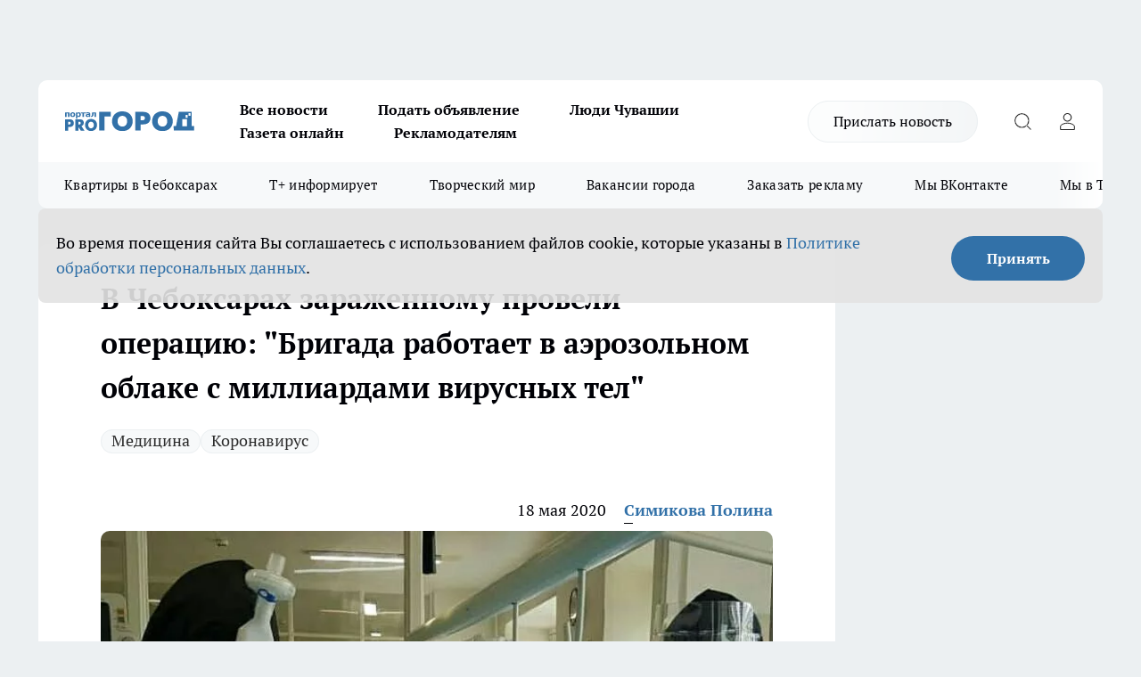

--- FILE ---
content_type: text/html; charset=utf-8
request_url: https://pg21.ru/news/64449
body_size: 28633
content:
<!DOCTYPE html><html lang="ru" id="KIROV"><head><meta charSet="utf-8"/><meta property="og:url" content="https://pg21.ru/news/64449"/><meta name="twitter:card" content="summary"/><title>В Чебоксарах зараженному провели операцию: &quot;Бригада работает в аэрозольном облаке с миллиардами вирусных тел&quot;</title><meta name="keywords" content=""/><meta name="description" content="В БСМП прооперировали зараженного COVID-19 пациента. Отмечается, что в условиях короновирусной инфекции данная операция приобрела совершенно новый подтекст в плане эпидемиологической опасности. Об этом сообщает Минздрав Чувашии в своем инстаграме."/><meta property="og:type" content="article"/><meta property="og:title" content="В Чебоксарах зараженному провели операцию: &quot;Бригада работает в аэрозольном облаке с миллиардами вирусных тел&quot;"/><meta property="og:description" content="В БСМП прооперировали зараженного COVID-19 пациента. Отмечается, что в условиях короновирусной инфекции данная операция приобрела совершенно новый подтекст в плане эпидемиологической опасности. Об этом сообщает Минздрав Чувашии в своем инстаграме."/><meta property="og:image" content="/userfiles/picfullsize/img-64449-15898109689061.jpg"/><meta property="og:image:width" content="800"/><meta property="og:image:height" content="400"/><meta property="og:site_name" content="Про Город Чувашия"/><meta name="twitter:title" content="В Чебоксарах зараженному провели операцию: &quot;Бригада работает в аэрозольном облаке с миллиардами вирусных тел&quot;"/><meta name="twitter:description" content="В БСМП прооперировали зараженного COVID-19 пациента. Отмечается, что в условиях короновирусной инфекции данная операция приобрела совершенно новый подтекст в плане эпидемиологической опасности. Об этом сообщает Минздрав Чувашии в своем инстаграме."/><meta name="twitter:image:src" content="/userfiles/picfullsize/img-64449-15898109689061.jpg"/><link rel="canonical" href="https://pg21.ru/news/64449"/><link rel="amphtml" href="https://pg21.ru/amp/64449"/><meta name="robots" content="max-image-preview:large"/><meta name="author" content="https://pg21.ru/redactors/90433"/><meta property="og:locale" content="ru_RU"/><meta name="viewport" content="width=device-width, initial-scale=1"/><script type="application/ld+json">{
                  "@context":"http://schema.org",
                  "@type": "Article",
                  "headline": "В Чебоксарах зараженному провели операцию: \"Бригада работает в аэрозольном облаке с миллиардами вирусных тел\" ",
                  "image": "https://pg21.ru/userfiles/picfullsize/img-64449-15898109689061.jpg",
                  "author": [
                    {
                      "@type":"Person",
                      "name":"Симикова Полина",
                      "url": "https://pg21.ru/redactors/90433"
                    }
                  ],
                  "@graph": [
                      {
                        "@type":"BreadcrumbList",
                        "itemListElement":[
                            {
                              "@type":"ListItem",
                              "position":1,
                              "item":{
                                "@id":"https://pg21.ru/news",
                                "name":"Новости"
                               }
                             }
                           ]
                       },
                       {
                        "@type": "NewsArticle",
                        "@id": "https://pg21.ru/news/64449",
                        "headline": "В Чебоксарах зараженному провели операцию: \"Бригада работает в аэрозольном облаке с миллиардами вирусных тел\" ",
                        "datePublished":"2020-05-18T14:15:00.000Z",
                        "dateModified":"2020-05-18T14:17:32.000Z",
                        "text": "В БСМП прооперировали зараженного COVID-19 пациента. Отмечается, что в условиях короновирусной инфекции данная операция приобрела совершенно новый подтекст в плане эпидемиологической опасности. Об этом сообщает Минздрав Чувашии в своем инстаграме.  Главный врач БСМП Ильдар Абызов провел трахеостомию пациенту с COVID-19. Это оперативное вмешательство, цель которого — обеспечить непосредственный доступ в трахею пациенту, находящемуся на долговременной искусственной вентиляции легких.    \"Это стандарт лечения пациента с острой дыхательной недостаточностью. Своевременно проведенная трахеостомия — залог раннего возвращения пациента к ясному сознанию, самостоятельному дыханию и выздоровлению, — уточняют в пресс-службе, но добавляют. — Операция трахеостомии в условиях короновирусной инфекции приобретает совершенно новый подтекст в плане эпидемиологической опасности. Операционная бригада работает в аэрозольном облаке с миллиардами вирусных тел. Часть времени выдыхаемый пациентом зараженный воздух из отверстия в трахее поступает в окружающий сотрудником дыхательный объем. В этот период вирусная нагрузка на сотрудников чрезвычайно высока!\"    Операцию провели в палате интенсивной терапии реанимационного отделения, поскольку даже транспортировка в операционную — это риск для пациента.  В составе операционной бригады, кроме оперирующего хирурга, принимали участие врач оториноларинголог Павел Андреев и анестезиолог реаниматолог Герман Краснов. ",
                        "author": [
                             {
                               "@type":"Person",
                               "name":"Симикова Полина",
                               "url": "https://pg21.ru/redactors/90433"
                              }
                          ],
                        "about": [{
           "name": "Медицина"
         },{
           "name": "Коронавирус"
         }],
                        "url": "https://pg21.ru/news/64449",
                        "image": "https://pg21.ru/userfiles/picfullsize/img-64449-15898109689061.jpg"
                       }
                   ]
               }
              </script><meta name="next-head-count" content="23"/><link rel="preload" href="/fonts/ptserif.woff2" type="font/woff2" as="font" crossorigin="anonymous"/><link rel="preload" href="/fonts/ptserifbold.woff2" type="font/woff2" as="font" crossorigin="anonymous"/><link rel="manifest" href="/manifest.json"/><link type="application/rss+xml" href="https://pg21.ru/rss.xml" rel="alternate" title="Новости Чувашии | Новости Чебоксар и Новочебоксарска"/><link rel="preload" href="/_next/static/css/0165b3367b80aa6f.css" as="style"/><link rel="stylesheet" href="/_next/static/css/0165b3367b80aa6f.css" data-n-g=""/><link rel="preload" href="/_next/static/css/ce4f00f170815283.css" as="style"/><link rel="stylesheet" href="/_next/static/css/ce4f00f170815283.css" data-n-p=""/><link rel="preload" href="/_next/static/css/70bbeb23b7094093.css" as="style"/><link rel="stylesheet" href="/_next/static/css/70bbeb23b7094093.css" data-n-p=""/><link rel="preload" href="/_next/static/css/8674c61f02971e43.css" as="style"/><link rel="stylesheet" href="/_next/static/css/8674c61f02971e43.css" data-n-p=""/><noscript data-n-css=""></noscript><script defer="" nomodule="" src="/_next/static/chunks/polyfills-c67a75d1b6f99dc8.js"></script><script src="/_next/static/chunks/webpack-e9e5d6b9526261e0.js" defer=""></script><script src="/_next/static/chunks/framework-1adfb61063e4f8a7.js" defer=""></script><script src="/_next/static/chunks/main-e58e7b9204b3d76e.js" defer=""></script><script src="/_next/static/chunks/pages/_app-4bd6a405852368ee.js" defer=""></script><script src="/_next/static/chunks/891-900413e3e96b409d.js" defer=""></script><script src="/_next/static/chunks/9670-af82ad4aafbb69f2.js" defer=""></script><script src="/_next/static/chunks/1911-7b2cb5bfeb3ee1e0.js" defer=""></script><script src="/_next/static/chunks/8687-9ae0dd6adc7a2ba7.js" defer=""></script><script src="/_next/static/chunks/8418-892468368d7cc4e5.js" defer=""></script><script src="/_next/static/chunks/2966-826da35f475536f7.js" defer=""></script><script src="/_next/static/chunks/8174-9a4f163ddd369495.js" defer=""></script><script src="/_next/static/chunks/3917-44659cb0ff32ac0b.js" defer=""></script><script src="/_next/static/chunks/pages/%5Brubric%5D/%5Bid%5D-f27027d4b7434262.js" defer=""></script><script src="/_next/static/ZF38J2H1oA34cGaGrVBxN/_buildManifest.js" defer=""></script><script src="/_next/static/ZF38J2H1oA34cGaGrVBxN/_ssgManifest.js" defer=""></script><style id="__jsx-3810719965">.pensnewsHeader.jsx-3810719965 .header_hdrWrp__Hevb2.jsx-3810719965{background-color:#ffcc01}@media screen and (max-width:1024px){.header_hdr__G1vAy.pensnewsHeader.jsx-3810719965{border-bottom:none}}@media screen and (max-width:640px){.header_hdr__G1vAy.pensnewsHeader.jsx-3810719965{border-left:none;border-right:none}}</style><style id="__jsx-118e745f8e3bc100">.logoPg23.jsx-118e745f8e3bc100{width:110px}.logo-irkutsk.jsx-118e745f8e3bc100,.logo-irkutsk.jsx-118e745f8e3bc100 img.jsx-118e745f8e3bc100{width:180px}.pensnewsHeader.jsx-118e745f8e3bc100{width:110px}.logo-media41.jsx-118e745f8e3bc100{width:105px}@media screen and (max-width:1024px){.logoPg23.jsx-118e745f8e3bc100{width:85px}.logo-media41.jsx-118e745f8e3bc100{width:70px}.pensnewsHeader.jsx-118e745f8e3bc100{width:88px}.logo-irkutsk.jsx-118e745f8e3bc100,.logo-irkutsk.jsx-118e745f8e3bc100 img.jsx-118e745f8e3bc100{width:110px}}</style><style id="__jsx-3166817074">.pensnewsHeader.link-custom_lkg__KBV5S.jsx-3166817074{background:#fff}</style><style id="__jsx-4bc5312448bc76c0">.pensnewsHeader.jsx-4bc5312448bc76c0{background:#ffc000}.pensnewsHeader.jsx-4bc5312448bc76c0::before{background:-webkit-linear-gradient(left,rgba(255,255,255,0)0%,#ffc000 100%);background:-moz-linear-gradient(left,rgba(255,255,255,0)0%,#ffc000 100%);background:-o-linear-gradient(left,rgba(255,255,255,0)0%,#ffc000 100%);background:linear-gradient(to right,rgba(255,255,255,0)0%,#ffc000 100%)}</style></head><body><div id="body-scripts"></div><div id="__next"><div></div><div class="project-layout_projectLayout__3Pcsb"><div class="banner-top_top__xYysY"><div class="banner-top_topPushLinkIframe__2ul4q"></div></div><header class="jsx-3810719965 header_hdr__G1vAy "><div class="container-layout_container__1AyyB"><div class="jsx-3810719965 header_hdrWrp__Hevb2"><button type="button" aria-label="Открыть меню" class="burger_burger__5WgUk burger_burgerHide__e90uD"></button><div class="jsx-118e745f8e3bc100 logo_lg__6mUsM"><a class="jsx-118e745f8e3bc100" href="/"><img src="/logo.svg" alt="Логотип новостного портала Прогород" width="146" loading="lazy" class="jsx-118e745f8e3bc100"/></a></div><div class="jsx-3810719965 "><nav class=""><ul class="nav_nv__LTLnX nav_nvMain__RNgL7"><li><a class="nav_nvLk__w58Wo" target="_blank" href="/articles">Все новости</a></li><li><a class="nav_nvLk__w58Wo" target="_blank" href="https://pg21.ru/all-ads-pay">Подать объявление</a></li><li><a class="nav_nvLk__w58Wo" href="https://pg21.ru/tags/ludi_chuvashia">Люди Чувашии</a></li><li><a class="nav_nvLk__w58Wo" href="https://pg21.ru/newspaper2021">Газета онлайн</a></li><li><a class="nav_nvLk__w58Wo" target="_blank" href="https://pg21.ru/advertiser">Рекламодателям</a></li></ul></nav></div><div class="jsx-3810719965 header_hdrBtnRight__heBh_"><a href="/offer-news" class="jsx-3166817074 link-custom_lkg__KBV5S link-custom_lkgHdr__PYEKK ">Прислать новость</a><button type="button" aria-label="Открыть поиск" class="jsx-3810719965 header_hdrBtnIcon__a9Ofp header_hdrBtnIconSrch__Po402"></button><button type="button" aria-label="Войти на сайт" class="jsx-3810719965 header_hdrBtnIcon__a9Ofp header_hdrBtnIconPrfl__ZqxUM"></button></div></div></div></header><div class="jsx-4bc5312448bc76c0 sub-menu_sbm__NEMqw"><div class="container-layout_container__1AyyB"><div class="jsx-4bc5312448bc76c0 sub-menu_sbmWrp__cQf1J"><ul class="jsx-4bc5312448bc76c0 sub-menu_sbmLs__cPkmi"><li><a class="sub-menu_sbmLk__2sh_t" rel="noopener noreferrer nofollow" target="_blank" href="https://pg21.ru/specials/114655">Квартиры в Чебоксарах</a></li><li><a class="sub-menu_sbmLk__2sh_t" rel="noopener noreferrer nofollow" target="_blank" href="https://pg21.ru/tags/t-plus">Т+ информирует</a></li><li><a class="sub-menu_sbmLk__2sh_t" rel="noopener noreferrer nofollow" target="_blank" href="https://pg21.ru/specials/114612">Творческий мир</a></li><li><a class="sub-menu_sbmLk__2sh_t" rel="noopener noreferrer nofollow" target="_blank" href="https://pg21.ru/specials/105480">Вакансии города</a></li><li><a class="sub-menu_sbmLk__2sh_t" rel="noopener noreferrer" target="_blank" href="https://vk.com/yulia_progorod21	">Заказать рекламу</a></li><li><a class="sub-menu_sbmLk__2sh_t" rel="noopener noreferrer" target="_blank" href="https://vk.com/progorod21">Мы ВКонтакте</a></li><li><a class="sub-menu_sbmLk__2sh_t" rel="noopener noreferrer" target="_blank" href="https://t.me/pg21ru">Мы в Telegram</a></li><li><a class="sub-menu_sbmLk__2sh_t" rel="noopener noreferrer" target="_blank" href="https://max.ru/progorod21">Мы в MAX</a></li><li><a class="sub-menu_sbmLk__2sh_t" href="/articles">Все новости</a></li></ul></div></div></div><div class="container-layout_container__1AyyB"></div><div class="notifycation_notifycation__BeRRP notifycation_notifycationActive__0KCtX"><div class="notifycation_notifycationWrap__8lzkG"><div class="notifycation_notifycationInfoText__yBUtI"><span class="notifycation_notifycationText__mCxhK"><p>Во время посещения сайта Вы соглашаетесь&nbsp;с&nbsp;использованием файлов cookie,&nbsp;которые указаны&nbsp;в&nbsp;<a href="/privacy_policy">Политике обработки персональных данных</a>.</p></span></div><button class="button_button__eJwei notifycation_notifycationBtn__49u6j" type="button">Принять</button></div></div><main><div class="container-layout_container__1AyyB"><div id="article-main"><div class="article-next is-current" data-article-id="64449"><div class="project-col2-layout_grid__blcZV"><div><div><div class="article_article__N5L0U" itemType="http://schema.org/NewsArticle" itemscope=""><meta itemProp="identifier" content="64449"/><meta itemProp="name" content="В Чебоксарах зараженному провели операцию: &quot;Бригада работает в аэрозольном облаке с миллиардами вирусных тел&quot;"/><div class="article-body_articleBody__fiSBh" itemProp="articleBody" id="articleBody"><div class="article-layout_wrap__ppU59"><h1 itemProp="headline">В Чебоксарах зараженному провели операцию: &quot;Бригада работает в аэрозольном облаке с миллиардами вирусных тел&quot;</h1><ul class="article-tags_articleTags__n_Im6"><li class="article-tags_articleTagsItem___8_MQ"><a href="/tags/30" class="article-tags_articleTagsLink__El86x">Медицина</a></li><li class="article-tags_articleTagsItem___8_MQ"><a href="/tags/covid-19" class="article-tags_articleTagsLink__El86x">Коронавирус</a></li></ul><ul class="article-info_articleInfo__uzwts"><li class="article-info_articleInfoItem__1qSY9"><span itemProp="datePublished" content="Mon May 18 2020 17:15:00 GMT+0300 (Moscow Standard Time)" class="article-info_articleInfoDate__S0E0P">18 мая 2020</span></li><li class="article-info_articleInfoItem__1qSY9" itemProp="author" itemscope="" itemType="http://schema.org/Person"><meta itemProp="name" content="Симикова Полина"/><a class="article-info_articleInfoAuthor__W0ZnW" itemProp="url" href="/redactors/90433">Симикова Полина</a></li></ul><div class="article-body_articleBodyImgWrap__94WzF"><picture><source type="image/webp" media="(max-width: 480px)" srcSet="/userfiles/picnews/img-64449-15898109689061.jpg.webp"/><source media="(max-width: 480px)" srcSet="/userfiles/picnews/img-64449-15898109689061.jpg"/><source type="image/webp" srcSet="/userfiles/picfullsize/img-64449-15898109689061.jpg.webp"/><img class="article-body_articleBodyImg__kBVHQ" id="articleBodyImg" itemProp="image" src="/userfiles/picfullsize/img-64449-15898109689061.jpg" alt="В Чебоксарах зараженному провели операцию: &quot;Бригада работает в аэрозольном облаке с миллиардами вирусных тел&quot;" width="840" fetchpriority="high"/></picture><span class="article-body_articleBodyImgAuthor__PgpFj">из инстаграма Минздрава Чувашии</span></div><div class="social-list-subscribe_socialListSubscribe__XrTI7 article-body_articleBodySocialListSubcribe__4Zj9a"><div class="social-list-subscribe_socialListSubscribeLinks__Nh0pM social-list-subscribe_socialListSubscribeLinksMoveTwo__noQO_"><a class="social-list-subscribe_socialListSubscribeLink__JZiqQ social-list-subscribe_socialListSubscribeLinkVk__pdBK7" href="https://vk.com/progorod21" aria-label="Группа ВКонтакте" target="_blank" rel="nofollow noreferrer"></a><a class="social-list-subscribe_socialListSubscribeLink__JZiqQ social-list-subscribe_socialListSubscribeLinkTg__0_4e5" href="https://t.me/progorod_all" aria-label="Телеграм-канал" target="_blank" rel="nofollow noreferrer"></a></div></div><div>
<p>В БСМП прооперировали зараженного COVID-19 пациента. Отмечается, что в условиях короновирусной инфекции данная операция приобрела совершенно новый подтекст в плане эпидемиологической опасности. Об этом сообщает <a href="https://www.instagram.com/p/CAVHCK4KB05/?igshid=a2ryg221qqaq" rel="nofollow" target="_blank">Минздрав Чувашии</a> в своем инстаграме.</p>

<p>Главный врач БСМП Ильдар Абызов провел трахеостомию пациенту с COVID-19. Это оперативное вмешательство, цель которого — обеспечить непосредственный доступ в трахею пациенту, находящемуся на долговременной <a href="http://pg21.ru/news/64273" target="_blank">искусственной вентиляции</a> легких.</p>

<blockquote>
<p>"Это стандарт лечения пациента с острой дыхательной недостаточностью. Своевременно проведенная трахеостомия — залог раннего возвращения пациента к ясному сознанию, самостоятельному дыханию и выздоровлению, — уточняют в пресс-службе, но добавляют. — Операция трахеостомии в условиях короновирусной инфекции приобретает совершенно новый подтекст в плане эпидемиологической опасности. Операционная бригада работает в аэрозольном облаке с миллиардами вирусных тел. Часть времени выдыхаемый пациентом зараженный воздух из отверстия в трахее поступает в окружающий сотрудником дыхательный объем. В этот период вирусная нагрузка на сотрудников чрезвычайно высока!"</p>
</blockquote></div><div>

<p>Операцию провели в палате интенсивной терапии реанимационного отделения, поскольку даже транспортировка в операционную — это риск для пациента.</p></div><div>

<p class="article__insert">В составе операционной бригады, кроме оперирующего хирурга, принимали участие врач оториноларинголог Павел Андреев и анестезиолог реаниматолог Герман Краснов.</p></div><div>
</div><div class="article-body_articleBodyGallery___kxnx"><div class="article-gallery_articleGalleryItem__QxEFo"><img src="/userfiles/picsquare/img-21115-15898093152550.jpg" alt=""/></div><div class="article-gallery_articleGalleryItem__QxEFo"><img src="/userfiles/picsquare/img-21116-15898093156565.jpg" alt=""/></div><div class="article-gallery_articleGalleryItem__QxEFo"><img src="/userfiles/picsquare/img-21117-15898093152311.jpg" alt=""/></div><div class="article-gallery_articleGalleryItem__QxEFo"><img src="/userfiles/picsquare/img-21118-15898093163622.jpg" alt=""/></div><div class="article-gallery_articleGalleryItem__QxEFo"><img src="/userfiles/picsquare/img-21119-15898093161531.jpg" alt=""/></div><div class="article-gallery_articleGalleryItem__QxEFo"><img src="/userfiles/picsquare/img-21120-15898093168338.jpg" alt=""/></div></div></div></div><p>...</p><div class="article-social_articleSocial__XxkFc"><ul class="article-social_articleSocialList__RT4N_"><li class="article-social_articleSocialItem__Tlaeb"><button aria-label="vk" class="react-share__ShareButton article-social_articleSocialIcon__bO__7 article-social_articleSocialIconVk__lCv1v" style="background-color:transparent;border:none;padding:0;font:inherit;color:inherit;cursor:pointer"> </button><span class="react-share__ShareCount article-social_articleSocialCount__Bv_02" url="https://pg21.ru/news/64449">0<!-- --></span></li><li class="article-social_articleSocialItem__Tlaeb"><button aria-label="whatsapp" class="react-share__ShareButton article-social_articleSocialIcon__bO__7 article-social_articleSocialIconWs__GX1nz" style="background-color:transparent;border:none;padding:0;font:inherit;color:inherit;cursor:pointer"></button></li><li class="article-social_articleSocialItem__Tlaeb"><button aria-label="telegram" class="react-share__ShareButton" style="background-color:transparent;border:none;padding:0;font:inherit;color:inherit;cursor:pointer"><span class="article-social_articleSocialIcon__bO__7 article-social_articleSocialIconTm__21cTB"></span></button></li></ul></div><div><div class="bannersInnerArticleAfterTags"></div><div class="article-related_readAlso__gSVZS"><h2 class="article-related_readAlsoTitle__xPfrC">Читайте также:</h2><ul class="article-related_readAlsoList__EWXhB"><li class="article-related_readAlsoItem__ZS_63"><a class="article-related_readAlsoLink__7G353" href="/news/116491">Как будут работать больницы Чувашии в новогодние праздники<!-- --><span class="article-related_readAlsoTime__2TnlE">Вчера <!-- --></span></a></li><li class="article-related_readAlsoItem__ZS_63"><a class="article-related_readAlsoLink__7G353" href="/news/116408">Врачи в Чебоксарах отчитались, какие предметы за год нашли у детей в носу и ушах: игрушки, кости, насекомые<!-- --><span class="article-related_readAlsoTime__2TnlE">23 декабря <!-- --></span></a></li></ul></div></div></div></div></div><div class="project-col2-layout_colRight__4tTcN"><div class="rows-layout_rows__3bztI"><div class="contentRightMainBanner"></div><div class="news-column_nwsCln__D57Ck"><div class="news-column_nwsClnInner__czYW8" style="height:auto"><h2 class="news-column_nwsClnTitle__oO_5p">Популярное</h2><ul class="news-column_nwsClnContainer__o9oJT"><li class="news-column-item_newsColumnItem__T8HDp"><a class="news-column-item_newsColumnItemLink___vq2I" title="Кто вы в мобильном мире - классический икс, активный миллениал или быстрый зумер?" target="_blank" href="/specials/115847"><h3 class="news-column-item_newsColumnItemTitle__q25Nk"><span class="news-column-item_newsColumnItemTitleInner__BE2lu">Кто вы в мобильном мире - классический икс, активный миллениал или быстрый зумер?</span></h3></a></li><li class="news-column-item_newsColumnItem__T8HDp"><a class="news-column-item_newsColumnItemLink___vq2I" title="Научные лаборатории, бассейны, современное оборудование: что еще есть в новой школе в Никольском микрорайоне  " href="/news/113845"><h3 class="news-column-item_newsColumnItemTitle__q25Nk"><span class="news-column-item_newsColumnItemTitleInner__BE2lu">Научные лаборатории, бассейны, современное оборудование: что еще есть в новой школе в Никольском микрорайоне  </span></h3><span class="news-column-item_newsColumnItemTime__oBzoe">16 декабря <!-- --></span></a></li><li class="news-column-item_newsColumnItem__T8HDp"><a class="news-column-item_newsColumnItemLink___vq2I" title="У нас тыква не залеживается, просто смешиваю ее с кефиром: на выходе – гора вкуснейших оладьев на завтрак" href="/news/115583"><h3 class="news-column-item_newsColumnItemTitle__q25Nk"><span class="news-column-item_newsColumnItemTitleInner__BE2lu">У нас тыква не залеживается, просто смешиваю ее с кефиром: на выходе – гора вкуснейших оладьев на завтрак</span></h3><span class="news-column-item_newsColumnItemTime__oBzoe">28 ноября <!-- --></span></a></li><li class="news-column-item_newsColumnItem__T8HDp"><a class="news-column-item_newsColumnItemLink___vq2I" title="Салат &quot;Пегас&quot; принесет счастье и деньги в год Огненной Лошади – поставьте на новогодний стол" href="/news/115622"><h3 class="news-column-item_newsColumnItemTitle__q25Nk"><span class="news-column-item_newsColumnItemTitleInner__BE2lu">Салат &quot;Пегас&quot; принесет счастье и деньги в год Огненной Лошади – поставьте на новогодний стол</span></h3><span class="news-column-item_newsColumnItemTime__oBzoe">29 ноября <!-- --></span></a></li><li class="news-column-item_newsColumnItem__T8HDp"><a class="news-column-item_newsColumnItemLink___vq2I" title="Ремонт тротуаров, бульвар и новые жилые комплексы: как меняется Новочебоксарск " href="/news/114995"><h3 class="news-column-item_newsColumnItemTitle__q25Nk"><span class="news-column-item_newsColumnItemTitleInner__BE2lu">Ремонт тротуаров, бульвар и новые жилые комплексы: как меняется Новочебоксарск </span></h3></a></li><li class="news-column-item_newsColumnItem__T8HDp"><a class="news-column-item_newsColumnItemLink___vq2I" title="Наряжать новогоднюю елку шарами и мишурой больше не модно: 3 самых трендовых способа украшения " href="/news/115742"><h3 class="news-column-item_newsColumnItemTitle__q25Nk"><span class="news-column-item_newsColumnItemTitleInner__BE2lu">Наряжать новогоднюю елку шарами и мишурой больше не модно: 3 самых трендовых способа украшения </span></h3><span class="news-column-item_newsColumnItemTime__oBzoe">3 декабря <!-- --></span></a></li><li class="news-column-item_newsColumnItem__T8HDp"><a class="news-column-item_newsColumnItemLink___vq2I" title="Посикунчики, или Мини-пирожки с мясом за пять минут: производят фурор на новогоднем столе – возиться не долго, а вкус нереальный" href="/news/115757"><h3 class="news-column-item_newsColumnItemTitle__q25Nk"><span class="news-column-item_newsColumnItemTitleInner__BE2lu">Посикунчики, или Мини-пирожки с мясом за пять минут: производят фурор на новогоднем столе – возиться не долго, а вкус нереальный</span></h3><span class="news-column-item_newsColumnItemTime__oBzoe">4 декабря <!-- --></span></a></li><li class="news-column-item_newsColumnItem__T8HDp"><a class="news-column-item_newsColumnItemLink___vq2I" title="Не меняйте дворники на машине: две минуты – и идеальный прижим к стеклу обеспечен: простецкий метод" href="/news/115669"><h3 class="news-column-item_newsColumnItemTitle__q25Nk"><span class="news-column-item_newsColumnItemTitleInner__BE2lu">Не меняйте дворники на машине: две минуты – и идеальный прижим к стеклу обеспечен: простецкий метод</span></h3><span class="news-column-item_newsColumnItemTime__oBzoe">1 декабря <!-- --></span></a></li><li class="news-column-item_newsColumnItem__T8HDp"><a class="news-column-item_newsColumnItemLink___vq2I" title="Отец и сын из Чебоксар изобрели специальную подставку для облегчения работы за компьютером и запатентовали ее" href="/news/115845"><h3 class="news-column-item_newsColumnItemTitle__q25Nk"><span class="news-column-item_newsColumnItemTitleInner__BE2lu">Отец и сын из Чебоксар изобрели специальную подставку для облегчения работы за компьютером и запатентовали ее</span></h3><span class="news-column-item_newsColumnItemTime__oBzoe">5 декабря <!-- --></span></a></li><li class="news-column-item_newsColumnItem__T8HDp"><a class="news-column-item_newsColumnItemLink___vq2I" title="Сушу мандариновые корки в декабре: мои незаменимые помощники в хозяйстве" href="/news/116003"><h3 class="news-column-item_newsColumnItemTitle__q25Nk"><span class="news-column-item_newsColumnItemTitleInner__BE2lu">Сушу мандариновые корки в декабре: мои незаменимые помощники в хозяйстве</span></h3><span class="news-column-item_newsColumnItemTime__oBzoe">11 декабря <!-- --></span></a></li><li class="news-column-item_newsColumnItem__T8HDp"><a class="news-column-item_newsColumnItemLink___vq2I" title="Ставлю соду под кровать - круглый год ничем не болею: достаточно щепотки " href="/news/115662"><h3 class="news-column-item_newsColumnItemTitle__q25Nk"><span class="news-column-item_newsColumnItemTitleInner__BE2lu">Ставлю соду под кровать - круглый год ничем не болею: достаточно щепотки </span></h3><span class="news-column-item_newsColumnItemTime__oBzoe">1 декабря <!-- --></span></a></li><li class="news-column-item_newsColumnItem__T8HDp"><a class="news-column-item_newsColumnItemLink___vq2I" title="Посуда блестит как новая: ресторанный способ мыть жирные сковородки без химии" href="/news/115906"><h3 class="news-column-item_newsColumnItemTitle__q25Nk"><span class="news-column-item_newsColumnItemTitleInner__BE2lu">Посуда блестит как новая: ресторанный способ мыть жирные сковородки без химии</span></h3><span class="news-column-item_newsColumnItemTime__oBzoe">9 декабря <!-- --></span></a></li><li class="news-column-item_newsColumnItem__T8HDp"><a class="news-column-item_newsColumnItemLink___vq2I" title="&quot;Чижик&quot; радует перед Новым годом: уже с 4 декабря новый завоз за копейки – продукты и новогодние украшения " href="/news/115628"><h3 class="news-column-item_newsColumnItemTitle__q25Nk"><span class="news-column-item_newsColumnItemTitleInner__BE2lu">&quot;Чижик&quot; радует перед Новым годом: уже с 4 декабря новый завоз за копейки – продукты и новогодние украшения </span></h3><span class="news-column-item_newsColumnItemTime__oBzoe">29 ноября <!-- --></span></a></li><li class="news-column-item_newsColumnItem__T8HDp"><a class="news-column-item_newsColumnItemLink___vq2I" title="Появились подробности ДТП в Чебоксарском районе, где погибли три человека" href="/news/116185"><h3 class="news-column-item_newsColumnItemTitle__q25Nk"><span class="news-column-item_newsColumnItemTitleInner__BE2lu">Появились подробности ДТП в Чебоксарском районе, где погибли три человека</span></h3><span class="news-column-item_newsColumnItemTime__oBzoe">16 декабря <!-- --></span></a></li><li class="news-column-item_newsColumnItem__T8HDp"><a class="news-column-item_newsColumnItemLink___vq2I" title="Салат «Пегас» принесет счастье и деньги в год Огненной Лошади – поставьте на новогодний стол" href="/news/116089"><h3 class="news-column-item_newsColumnItemTitle__q25Nk"><span class="news-column-item_newsColumnItemTitleInner__BE2lu">Салат «Пегас» принесет счастье и деньги в год Огненной Лошади – поставьте на новогодний стол</span></h3><span class="news-column-item_newsColumnItemTime__oBzoe">14 декабря <!-- --></span></a></li><li class="news-column-item_newsColumnItem__T8HDp"><a class="news-column-item_newsColumnItemLink___vq2I" title="Сею прямо в декабре в подмерзшую почву: ранней весной любуюсь целым садом ярких цветов" href="/news/115706"><h3 class="news-column-item_newsColumnItemTitle__q25Nk"><span class="news-column-item_newsColumnItemTitleInner__BE2lu">Сею прямо в декабре в подмерзшую почву: ранней весной любуюсь целым садом ярких цветов</span></h3><span class="news-column-item_newsColumnItemTime__oBzoe">2 декабря <!-- --></span></a></li><li class="news-column-item_newsColumnItem__T8HDp"><a class="news-column-item_newsColumnItemLink___vq2I" title="Молодой фермер из Чувашии Кирилл Степанов выиграл миллион рублей на национальной премии &quot;Медиаполе&quot;" href="/news/115684"><h3 class="news-column-item_newsColumnItemTitle__q25Nk"><span class="news-column-item_newsColumnItemTitleInner__BE2lu">Молодой фермер из Чувашии Кирилл Степанов выиграл миллион рублей на национальной премии &quot;Медиаполе&quot;</span></h3><span class="news-column-item_newsColumnItemTime__oBzoe">1 декабря <!-- --></span></a></li><li class="news-column-item_newsColumnItem__T8HDp"><a class="news-column-item_newsColumnItemLink___vq2I" title="Чебоксарка в декрете мастерит ватные игрушки по старинной технологии: &quot;Всю жизнь продавала обувь, а теперь творю&quot;" href="/news/115809"><h3 class="news-column-item_newsColumnItemTitle__q25Nk"><span class="news-column-item_newsColumnItemTitleInner__BE2lu">Чебоксарка в декрете мастерит ватные игрушки по старинной технологии: &quot;Всю жизнь продавала обувь, а теперь творю&quot;</span></h3><span class="news-column-item_newsColumnItemTime__oBzoe">8 декабря <!-- --></span></a></li><li class="news-column-item_newsColumnItem__T8HDp"><a class="news-column-item_newsColumnItemLink___vq2I" title="Лиса с добрым сердцем: фельдшер из Чувашии спасла более 200 бойцов на СВО и лишилась глаза" href="/news/115595"><h3 class="news-column-item_newsColumnItemTitle__q25Nk"><span class="news-column-item_newsColumnItemTitleInner__BE2lu">Лиса с добрым сердцем: фельдшер из Чувашии спасла более 200 бойцов на СВО и лишилась глаза</span></h3><span class="news-column-item_newsColumnItemTime__oBzoe">28 ноября <!-- --></span></a></li><li class="news-column-item_newsColumnItem__T8HDp"><a class="news-column-item_newsColumnItemLink___vq2I" title="В магазин больше не пустят: &quot;Магнит&quot; и &quot;Пятерочка&quot; приняли историческое решение" href="/news/116156"><h3 class="news-column-item_newsColumnItemTitle__q25Nk"><span class="news-column-item_newsColumnItemTitleInner__BE2lu">В магазин больше не пустят: &quot;Магнит&quot; и &quot;Пятерочка&quot; приняли историческое решение</span></h3><span class="news-column-item_newsColumnItemTime__oBzoe">16 декабря <!-- --></span></a></li></ul><div class="loader_loader__hkoAF"><div class="loader_loaderEllips__KODaj"><div></div><div></div><div></div><div></div></div></div></div></div></div></div></div><div class="project-col3-layout_grid__7HWCj project-col3-layout-news"><div class="project-col3-layout_colLeft__MzrDW"><div class="news-column_nwsCln__D57Ck"><div class="news-column_nwsClnInner__czYW8" style="height:auto"><h2 class="news-column_nwsClnTitle__oO_5p">Последние новости</h2><ul class="news-column_nwsClnContainer__o9oJT"><li class="news-column-item_newsColumnItem__T8HDp"><a class="news-column-item_newsColumnItemLink___vq2I" title="В Чебоксарах 64 семьям детей-сирот вручили ключи от новых квартир" href="/news/116541"><h3 class="news-column-item_newsColumnItemTitle__q25Nk"><span class="news-column-item_newsColumnItemTitleInner__BE2lu">В Чебоксарах 64 семьям детей-сирот вручили ключи от новых квартир</span></h3><span class="news-column-item_newsColumnItemTime__oBzoe">07:30<!-- --></span></a></li><li class="news-column-item_newsColumnItem__T8HDp"><a class="news-column-item_newsColumnItemLink___vq2I" title="Тельцам нужно запастись терпением, а Рыбам стоит довериться вдохновению" href="/news/116535"><h3 class="news-column-item_newsColumnItemTitle__q25Nk"><span class="news-column-item_newsColumnItemTitleInner__BE2lu">Тельцам нужно запастись терпением, а Рыбам стоит довериться вдохновению</span></h3><span class="news-column-item_newsColumnItemTime__oBzoe">07:01<!-- --></span></a></li><li class="news-column-item_newsColumnItem__T8HDp"><a class="news-column-item_newsColumnItemLink___vq2I" title="Звездный повар о новогоднем столе и ДТП на М-7 с погибшим: главные новости за 27 декабря в Чебоксарах" href="/news/116543"><h3 class="news-column-item_newsColumnItemTitle__q25Nk"><span class="news-column-item_newsColumnItemTitleInner__BE2lu">Звездный повар о новогоднем столе и ДТП на М-7 с погибшим: главные новости за 27 декабря в Чебоксарах</span></h3><span class="news-column-item_newsColumnItemTime__oBzoe">06:31<!-- --></span></a></li><li class="news-column-item_newsColumnItem__T8HDp"><a class="news-column-item_newsColumnItemLink___vq2I" title="Котлеты из советских столовых, от которых все были без ума: раскрываю секрет сочности и вкуса" href="/news/116540"><h3 class="news-column-item_newsColumnItemTitle__q25Nk"><span class="news-column-item_newsColumnItemTitleInner__BE2lu">Котлеты из советских столовых, от которых все были без ума: раскрываю секрет сочности и вкуса</span></h3><span class="news-column-item_newsColumnItemTime__oBzoe">04:01<!-- --></span></a></li><li class="news-column-item_newsColumnItem__T8HDp"><a class="news-column-item_newsColumnItemLink___vq2I" title="Этот копеечный салат делаю на Новый год: главный герой на столе – уплетают первым " href="/news/116536"><h3 class="news-column-item_newsColumnItemTitle__q25Nk"><span class="news-column-item_newsColumnItemTitleInner__BE2lu">Этот копеечный салат делаю на Новый год: главный герой на столе – уплетают первым </span></h3><span class="news-column-item_newsColumnItemTime__oBzoe">02:02<!-- --></span></a></li><li class="news-column-item_newsColumnItem__T8HDp"><a class="news-column-item_newsColumnItemLink___vq2I" title="С первыми заморозками кладу лавровый лист на батарею и живу припеваючи: разницу замечает вся семья" href="/news/116534"><h3 class="news-column-item_newsColumnItemTitle__q25Nk"><span class="news-column-item_newsColumnItemTitleInner__BE2lu">С первыми заморозками кладу лавровый лист на батарею и живу припеваючи: разницу замечает вся семья</span></h3><span class="news-column-item_newsColumnItemTime__oBzoe">00:11<!-- --></span></a></li><li class="news-column-item_newsColumnItem__T8HDp"><a class="news-column-item_newsColumnItemLink___vq2I" title="Приятный подарок на Новый год: цены на популярный продукт внезапно обрушились " href="/news/116533"><h3 class="news-column-item_newsColumnItemTitle__q25Nk"><span class="news-column-item_newsColumnItemTitleInner__BE2lu">Приятный подарок на Новый год: цены на популярный продукт внезапно обрушились </span></h3><span class="news-column-item_newsColumnItemTime__oBzoe">Вчера <!-- --></span></a></li><li class="news-column-item_newsColumnItem__T8HDp"><a class="news-column-item_newsColumnItemLink___vq2I" title="С 29 декабря начнется белая полоса: Тамара Глоба назвала два самых везучих знака зодиака" href="/news/116530"><h3 class="news-column-item_newsColumnItemTitle__q25Nk"><span class="news-column-item_newsColumnItemTitleInner__BE2lu">С 29 декабря начнется белая полоса: Тамара Глоба назвала два самых везучих знака зодиака</span></h3><span class="news-column-item_newsColumnItemTime__oBzoe">Вчера <!-- --></span></a></li><li class="news-column-item_newsColumnItem__T8HDp"><a class="news-column-item_newsColumnItemLink___vq2I" title="В Чувашии снова снег: погода на 28 декабря" href="/news/116539"><h3 class="news-column-item_newsColumnItemTitle__q25Nk"><span class="news-column-item_newsColumnItemTitleInner__BE2lu">В Чувашии снова снег: погода на 28 декабря</span></h3><span class="news-column-item_newsColumnItemTime__oBzoe">Вчера <!-- --></span></a></li><li class="news-column-item_newsColumnItem__T8HDp"><a class="news-column-item_newsColumnItemLink___vq2I" title="Отбелила все старые простыни копеечным способом: вспомнила совет бабушки" href="/news/116528"><h3 class="news-column-item_newsColumnItemTitle__q25Nk"><span class="news-column-item_newsColumnItemTitleInner__BE2lu">Отбелила все старые простыни копеечным способом: вспомнила совет бабушки</span></h3><span class="news-column-item_newsColumnItemTime__oBzoe">Вчера <!-- --></span></a></li><li class="news-column-item_newsColumnItem__T8HDp"><a class="news-column-item_newsColumnItemLink___vq2I" title="В Чебоксарах в аварии из-за пьяного водителя пострадал пятилетний мальчик" href="/news/116538"><h3 class="news-column-item_newsColumnItemTitle__q25Nk"><span class="news-column-item_newsColumnItemTitleInner__BE2lu">В Чебоксарах в аварии из-за пьяного водителя пострадал пятилетний мальчик</span></h3><span class="news-column-item_newsColumnItemTime__oBzoe">Вчера <!-- --></span></a></li><li class="news-column-item_newsColumnItem__T8HDp"><a class="news-column-item_newsColumnItemLink___vq2I" title="В Чебоксарах после ремонта открывается школа: едва укладываются в сроки" href="/news/116537"><h3 class="news-column-item_newsColumnItemTitle__q25Nk"><span class="news-column-item_newsColumnItemTitleInner__BE2lu">В Чебоксарах после ремонта открывается школа: едва укладываются в сроки</span></h3><span class="news-column-item_newsColumnItemTime__oBzoe">Вчера <!-- --></span></a></li><li class="news-column-item_newsColumnItem__T8HDp"><a class="news-column-item_newsColumnItemLink___vq2I" title="Таксист из Чебоксар помог трем пенсионерам, которые едва не стали жертвами мошенников" href="/news/116531"><h3 class="news-column-item_newsColumnItemTitle__q25Nk"><span class="news-column-item_newsColumnItemTitleInner__BE2lu">Таксист из Чебоксар помог трем пенсионерам, которые едва не стали жертвами мошенников</span></h3><span class="news-column-item_newsColumnItemTime__oBzoe">Вчера <!-- --></span></a></li><li class="news-column-item_newsColumnItem__T8HDp"><a class="news-column-item_newsColumnItemLink___vq2I" title="Хуже выкуренной пачки сигарет: этот продукт вредит больше, чем никотин или алкоголь" href="/news/116526"><h3 class="news-column-item_newsColumnItemTitle__q25Nk"><span class="news-column-item_newsColumnItemTitleInner__BE2lu">Хуже выкуренной пачки сигарет: этот продукт вредит больше, чем никотин или алкоголь</span></h3><span class="news-column-item_newsColumnItemTime__oBzoe">Вчера <!-- --></span></a></li><li class="news-column-item_newsColumnItem__T8HDp"><a class="news-column-item_newsColumnItemLink___vq2I" title="В Моргаушском районе инспекторы ГАИ помогли оказавшимся в снежном плену медикам" href="/news/116529"><h3 class="news-column-item_newsColumnItemTitle__q25Nk"><span class="news-column-item_newsColumnItemTitleInner__BE2lu">В Моргаушском районе инспекторы ГАИ помогли оказавшимся в снежном плену медикам</span></h3><span class="news-column-item_newsColumnItemTime__oBzoe">Вчера <!-- --></span></a></li><li class="news-column-item_newsColumnItem__T8HDp"><a class="news-column-item_newsColumnItemLink___vq2I" title="В Цивильском районе &quot;Шевроле&quot; столкнулась с фурой: водитель легковушки погиб на месте" href="/news/116527"><h3 class="news-column-item_newsColumnItemTitle__q25Nk"><span class="news-column-item_newsColumnItemTitleInner__BE2lu">В Цивильском районе &quot;Шевроле&quot; столкнулась с фурой: водитель легковушки погиб на месте</span></h3><span class="news-column-item_newsColumnItemTime__oBzoe">Вчера <!-- --></span></a></li><li class="news-column-item_newsColumnItem__T8HDp"><a class="news-column-item_newsColumnItemLink___vq2I" title="Делайте сразу две миски: мясной салат с говядиной первый исчезнет с новогоднего стола – получается очень сочным " href="/news/116524"><h3 class="news-column-item_newsColumnItemTitle__q25Nk"><span class="news-column-item_newsColumnItemTitleInner__BE2lu">Делайте сразу две миски: мясной салат с говядиной первый исчезнет с новогоднего стола – получается очень сочным </span></h3><span class="news-column-item_newsColumnItemTime__oBzoe">Вчера <!-- --></span></a></li><li class="news-column-item_newsColumnItem__T8HDp"><a class="news-column-item_newsColumnItemLink___vq2I" title="В ДТП на трассе М-7 погиб 29-летний водитель из Батыревского района" href="/news/116525"><h3 class="news-column-item_newsColumnItemTitle__q25Nk"><span class="news-column-item_newsColumnItemTitleInner__BE2lu">В ДТП на трассе М-7 погиб 29-летний водитель из Батыревского района</span></h3><span class="news-column-item_newsColumnItemTime__oBzoe">Вчера <!-- --></span></a></li><li class="news-column-item_newsColumnItem__T8HDp"><a class="news-column-item_newsColumnItemLink___vq2I" title="Больше никаких кислых сюрпризов: продавцы злятся, когда вы это знаете – простой способ выбрать самые сладкие мандарины по кожуре" href="/news/116522"><h3 class="news-column-item_newsColumnItemTitle__q25Nk"><span class="news-column-item_newsColumnItemTitleInner__BE2lu">Больше никаких кислых сюрпризов: продавцы злятся, когда вы это знаете – простой способ выбрать самые сладкие мандарины по кожуре</span></h3><span class="news-column-item_newsColumnItemTime__oBzoe">Вчера <!-- --></span></a></li><li class="news-column-item_newsColumnItem__T8HDp"><a class="news-column-item_newsColumnItemLink___vq2I" title="Звездный повар рассказал, как приготовить дома новогодний стол как в ресторане" href="/news/116501"><h3 class="news-column-item_newsColumnItemTitle__q25Nk"><span class="news-column-item_newsColumnItemTitleInner__BE2lu">Звездный повар рассказал, как приготовить дома новогодний стол как в ресторане</span></h3><span class="news-column-item_newsColumnItemTime__oBzoe">Вчера <!-- --></span></a></li><li class="news-column-item_newsColumnItem__T8HDp"><a class="news-column-item_newsColumnItemLink___vq2I" title="В Чебоксарах завершили строительство самого большого детского сада в городе" href="/news/116523"><h3 class="news-column-item_newsColumnItemTitle__q25Nk"><span class="news-column-item_newsColumnItemTitleInner__BE2lu">В Чебоксарах завершили строительство самого большого детского сада в городе</span></h3><span class="news-column-item_newsColumnItemTime__oBzoe">Вчера <!-- --></span></a></li><li class="news-column-item_newsColumnItem__T8HDp"><a class="news-column-item_newsColumnItemLink___vq2I" title="В новогодние праздники полицейские усилят патрулирование улиц Чебоксар" href="/news/116519"><h3 class="news-column-item_newsColumnItemTitle__q25Nk"><span class="news-column-item_newsColumnItemTitleInner__BE2lu">В новогодние праздники полицейские усилят патрулирование улиц Чебоксар</span></h3><span class="news-column-item_newsColumnItemTime__oBzoe">Вчера <!-- --></span></a></li><li class="news-column-item_newsColumnItem__T8HDp"><a class="news-column-item_newsColumnItemLink___vq2I" title="Как будут работать больницы Чувашии в новогодние праздники" href="/news/116491"><h3 class="news-column-item_newsColumnItemTitle__q25Nk"><span class="news-column-item_newsColumnItemTitleInner__BE2lu">Как будут работать больницы Чувашии в новогодние праздники</span></h3><span class="news-column-item_newsColumnItemTime__oBzoe">Вчера <!-- --></span></a></li><li class="news-column-item_newsColumnItem__T8HDp"><a class="news-column-item_newsColumnItemLink___vq2I" title="Овны будут сегодня как никогда на коне, а Львы получат невероятный шанс" href="/news/116505"><h3 class="news-column-item_newsColumnItemTitle__q25Nk"><span class="news-column-item_newsColumnItemTitleInner__BE2lu">Овны будут сегодня как никогда на коне, а Львы получат невероятный шанс</span></h3><span class="news-column-item_newsColumnItemTime__oBzoe">Вчера <!-- --></span></a></li><li class="news-column-item_newsColumnItem__T8HDp"><a class="news-column-item_newsColumnItemLink___vq2I" title="Чебоксары: выбрали лучших дворников и предприниматель отправлен в колонию - главные новости за 26 декабря" href="/news/116521"><h3 class="news-column-item_newsColumnItemTitle__q25Nk"><span class="news-column-item_newsColumnItemTitleInner__BE2lu">Чебоксары: выбрали лучших дворников и предприниматель отправлен в колонию - главные новости за 26 декабря</span></h3><span class="news-column-item_newsColumnItemTime__oBzoe">Вчера <!-- --></span></a></li><li class="news-column-item_newsColumnItem__T8HDp"><a class="news-column-item_newsColumnItemLink___vq2I" title="100 лет назад женщин с этим именем отказывались крестить: а сегодня оно одно из самых популярных в России" href="/news/116518"><h3 class="news-column-item_newsColumnItemTitle__q25Nk"><span class="news-column-item_newsColumnItemTitleInner__BE2lu">100 лет назад женщин с этим именем отказывались крестить: а сегодня оно одно из самых популярных в России</span></h3><span class="news-column-item_newsColumnItemTime__oBzoe">Вчера <!-- --></span></a></li><li class="news-column-item_newsColumnItem__T8HDp"><a class="news-column-item_newsColumnItemLink___vq2I" title="Не портите себе праздник: астролог объяснила, как каждому знаку зодиака встречать Новый год" href="/news/116517"><h3 class="news-column-item_newsColumnItemTitle__q25Nk"><span class="news-column-item_newsColumnItemTitleInner__BE2lu">Не портите себе праздник: астролог объяснила, как каждому знаку зодиака встречать Новый год</span></h3><span class="news-column-item_newsColumnItemTime__oBzoe">Вчера <!-- --></span></a></li><li class="news-column-item_newsColumnItem__T8HDp"><a class="news-column-item_newsColumnItemLink___vq2I" title="Эти советские монеты сегодня скупают за 10 миллионов: проверьте свою мелочь" href="/news/116509"><h3 class="news-column-item_newsColumnItemTitle__q25Nk"><span class="news-column-item_newsColumnItemTitleInner__BE2lu">Эти советские монеты сегодня скупают за 10 миллионов: проверьте свою мелочь</span></h3><span class="news-column-item_newsColumnItemTime__oBzoe">Вчера <!-- --></span></a></li><li class="news-column-item_newsColumnItem__T8HDp"><a class="news-column-item_newsColumnItemLink___vq2I" title="Ученые просто обомлели: названа группа крови, носители которой обладают высоким интеллектом" href="/news/116500"><h3 class="news-column-item_newsColumnItemTitle__q25Nk"><span class="news-column-item_newsColumnItemTitleInner__BE2lu">Ученые просто обомлели: названа группа крови, носители которой обладают высоким интеллектом</span></h3><span class="news-column-item_newsColumnItemTime__oBzoe">26 декабря <!-- --></span></a></li><li class="news-column-item_newsColumnItem__T8HDp"><a class="news-column-item_newsColumnItemLink___vq2I" title="Трем знакам обещают дикий успех с 28 декабря: Глоба объяснила, кому повезет больше всех" href="/news/116497"><h3 class="news-column-item_newsColumnItemTitle__q25Nk"><span class="news-column-item_newsColumnItemTitleInner__BE2lu">Трем знакам обещают дикий успех с 28 декабря: Глоба объяснила, кому повезет больше всех</span></h3><span class="news-column-item_newsColumnItemTime__oBzoe">26 декабря <!-- --></span></a></li><li class="news-column-item_newsColumnItem__T8HDp"><a class="news-column-item_newsColumnItemLink___vq2I" title="Выходные в Чувашии начнутся со снежной и скользкой погоды" href="/news/116502"><h3 class="news-column-item_newsColumnItemTitle__q25Nk"><span class="news-column-item_newsColumnItemTitleInner__BE2lu">Выходные в Чувашии начнутся со снежной и скользкой погоды</span></h3><span class="news-column-item_newsColumnItemTime__oBzoe">26 декабря <!-- --></span></a></li><li class="news-column-item_newsColumnItem__T8HDp"><a class="news-column-item_newsColumnItemLink___vq2I" title="Хлеб не понадобится: зумеры придумали эффектную замену бутербродам с икрой на Новый год" href="/news/116496"><h3 class="news-column-item_newsColumnItemTitle__q25Nk"><span class="news-column-item_newsColumnItemTitleInner__BE2lu">Хлеб не понадобится: зумеры придумали эффектную замену бутербродам с икрой на Новый год</span></h3><span class="news-column-item_newsColumnItemTime__oBzoe">26 декабря <!-- --></span></a></li><li class="news-column-item_newsColumnItem__T8HDp"><a class="news-column-item_newsColumnItemLink___vq2I" title="В новогоднюю ночь общественный транспорт будет ездить дольше обычного" href="/news/116513"><h3 class="news-column-item_newsColumnItemTitle__q25Nk"><span class="news-column-item_newsColumnItemTitleInner__BE2lu">В новогоднюю ночь общественный транспорт будет ездить дольше обычного</span></h3><span class="news-column-item_newsColumnItemTime__oBzoe">26 декабря <!-- --></span></a></li><li class="news-column-item_newsColumnItem__T8HDp"><a class="news-column-item_newsColumnItemLink___vq2I" title="Ядринского предпринимателя, который заставил детей умываться зеленкой, отправят в колонию строгого режима" href="/news/116512"><h3 class="news-column-item_newsColumnItemTitle__q25Nk"><span class="news-column-item_newsColumnItemTitleInner__BE2lu">Ядринского предпринимателя, который заставил детей умываться зеленкой, отправят в колонию строгого режима</span></h3><span class="news-column-item_newsColumnItemTime__oBzoe">26 декабря <!-- --></span></a></li><li class="news-column-item_newsColumnItem__T8HDp"><a class="news-column-item_newsColumnItemLink___vq2I" title="Дорожники обратились к водителям Чебоксар: &quot;Не создавайте лишних помех&quot;" href="/news/116506"><h3 class="news-column-item_newsColumnItemTitle__q25Nk"><span class="news-column-item_newsColumnItemTitleInner__BE2lu">Дорожники обратились к водителям Чебоксар: &quot;Не создавайте лишних помех&quot;</span></h3><span class="news-column-item_newsColumnItemTime__oBzoe">26 декабря <!-- --></span></a></li></ul><div class="loader_loader__hkoAF"><div class="loader_loaderEllips__KODaj"><div></div><div></div><div></div><div></div></div></div></div></div></div><div><div><div class="project-col3-layout_row__DtF_s"><div><div class="rows-layout_rows__3bztI"><div class="loader_loader__hkoAF"><div class="loader_loaderEllips__KODaj"><div></div><div></div><div></div><div></div></div></div><div id="banners-after-comments"><div class="bannersPartners"></div><div class="bannersPartners"></div><div class="bannersPartners"></div><div class="bannersPartners"></div><div class="bannersPartners"></div></div></div></div><div class="project-col3-layout_contentRightStretch__pxH3h"><div class="rows-layout_rows__3bztI"></div></div></div></div></div></div></div></div></div></main><footer class="footer_ftr__cmYCE" id="footer"><div class="footer_ftrTop__kQgzh"><div class="container-layout_container__1AyyB"><div class="footer_ftrFlexRow__ytRrf"><ul class="footer-menu-top_ftrTopLst__ZpvAv"><li class="footer-menu-top-item_ftrTopLstItem__wNwTE"><a class="footer-menu-top-item_ftrTopLstItemLnk___R44S" href="https://pgn21.ru/	" rel="noreferrer" target="_blank">Про Город Новочебоксарск	</a></li><li class="footer-menu-top-item_ftrTopLstItem__wNwTE"><a class="footer-menu-top-item_ftrTopLstItemLnk___R44S" href="https://youtvnews.com" rel="noreferrer" target="_blank">Твои Новости</a></li><li class="footer-menu-top-item_ftrTopLstItem__wNwTE"><a class="footer-menu-top-item_ftrTopLstItemLnk___R44S" href="https://pg12.ru/	" rel="noreferrer nofollow" target="_blank">Про Город Йошкар-Ола	</a></li><li class="footer-menu-top-item_ftrTopLstItem__wNwTE"><a class="footer-menu-top-item_ftrTopLstItemLnk___R44S" href="https://progorod36.ru/	" rel="noreferrer" target="_blank">Про Город Воронеж	</a></li><li class="footer-menu-top-item_ftrTopLstItem__wNwTE"><a class="footer-menu-top-item_ftrTopLstItemLnk___R44S" href="https://pg37.ru/	" rel="noreferrer" target="_blank">Про Город Иваново	</a></li><li class="footer-menu-top-item_ftrTopLstItem__wNwTE"><a class="footer-menu-top-item_ftrTopLstItemLnk___R44S" href="https://progorod76.ru/	" rel="noreferrer nofollow" target="_blank">Про Город Ярославль	</a></li><li class="footer-menu-top-item_ftrTopLstItem__wNwTE"><a class="footer-menu-top-item_ftrTopLstItemLnk___R44S" href="https://pg46.ru/	" rel="noreferrer" target="_blank">Про Город Курск	</a></li><li class="footer-menu-top-item_ftrTopLstItem__wNwTE"><a class="footer-menu-top-item_ftrTopLstItemLnk___R44S" href="https://pgr76.ru/	" rel="noreferrer" target="_blank">Про Город Рыбинск	</a></li><li class="footer-menu-top-item_ftrTopLstItem__wNwTE"><a class="footer-menu-top-item_ftrTopLstItemLnk___R44S" href="https://pg02.ru/	" rel="noreferrer" target="_blank">Про Город Уфа	</a></li><li class="footer-menu-top-item_ftrTopLstItem__wNwTE"><a class="footer-menu-top-item_ftrTopLstItemLnk___R44S" href="https://prosaratov.ru/	" rel="noreferrer" target="_blank">Про Город Саратов	</a></li><li class="footer-menu-top-item_ftrTopLstItem__wNwTE"><a class="footer-menu-top-item_ftrTopLstItemLnk___R44S" href="https://progorodnn.ru/	" rel="noreferrer nofollow" target="_blank">Про Город Нижний Новгород	</a></li><li class="footer-menu-top-item_ftrTopLstItem__wNwTE"><a class="footer-menu-top-item_ftrTopLstItemLnk___R44S" href="https://prodzer.ru/	" rel="noreferrer nofollow" target="_blank">Про Город Дзержинск	</a></li><li class="footer-menu-top-item_ftrTopLstItem__wNwTE"><a class="footer-menu-top-item_ftrTopLstItemLnk___R44S" href="https://vladivostoktimes.ru	" rel="noreferrer" target="_blank">Про Город Владивосток	</a></li><li class="footer-menu-top-item_ftrTopLstItem__wNwTE"><a class="footer-menu-top-item_ftrTopLstItemLnk___R44S" href="https://newskrasnodar.ru	" rel="noreferrer" target="_blank">Про Город Краснодара	</a></li></ul><div><div class="footer_ftrSocialListTitle__ETxLx">Мы в социальных сетях</div><div class="social-list_socialList__i40hv footer_ftrSocialList__6jjdK"><a class="social-list_socialListLink__adxLx social-list_socialListLinkVk__cilji" href="https://vk.com/progorod21" aria-label="Группа ВКонтакте" target="_blank" rel="noreferrer nofollow"></a><a class="social-list_socialListLink__adxLx social-list_socialListLinkOdn__KIfLM" href="https://ok.ru/progorodch" aria-label="Группа в Одноклассниках" target="_blank" rel="noreferrer nofollow"></a><a class="social-list_socialListLink__adxLx social-list_socialListLinkTm__hU_Y6" href="https://t.me/progorod_all" aria-label="Телеграм-канал" target="_blank" rel="noreferrer nofollow"></a></div></div></div></div></div><div class="footer_ftrBtm__dFZLr"><div class="container-layout_container__1AyyB"><ul class="footer-menu-bottom_ftrBtmLst__Sv5Gw"><li class="footer-menu-bottom-item_ftrBtmLstItem__jusTz"><a href="https://t.me/progorod_all" class="footer-menu-bottom-item_ftrBtmLstItemLnk__PfsF1" rel="noreferrer" target="_blank">Telegram</a></li><li class="footer-menu-bottom-item_ftrBtmLstItem__jusTz"><a href="https://pg21.ru/about1" class="footer-menu-bottom-item_ftrBtmLstItemLnk__PfsF1" rel="noreferrer nofollow" target="_blank">О нас </a></li><li class="footer-menu-bottom-item_ftrBtmLstItem__jusTz"><a href="https://pg21.ru/contacts" class="footer-menu-bottom-item_ftrBtmLstItemLnk__PfsF1" rel="noreferrer nofollow" target="_blank">Контакты</a></li><li class="footer-menu-bottom-item_ftrBtmLstItem__jusTz"><a href="/allboard" class="footer-menu-bottom-item_ftrBtmLstItemLnk__PfsF1">Объявления</a></li><li class="footer-menu-bottom-item_ftrBtmLstItem__jusTz"><a href="https://drive.google.com/file/d/1vvT9v86trgu2m4eIykKBUpXUGfC8wN1d/view?usp=sharing" class="footer-menu-bottom-item_ftrBtmLstItemLnk__PfsF1" rel="noreferrer" target="_blank">Договор оферты</a></li><li class="footer-menu-bottom-item_ftrBtmLstItem__jusTz"><a href="/pages/article_review" class="footer-menu-bottom-item_ftrBtmLstItemLnk__PfsF1">Обзорные статьи и пресс-релизы</a></li><li class="footer-menu-bottom-item_ftrBtmLstItem__jusTz"><a href="https://pg21.ru/price_cheb" class="footer-menu-bottom-item_ftrBtmLstItemLnk__PfsF1" rel="noreferrer nofollow" target="_blank">Прайс газеты</a></li><li class="footer-menu-bottom-item_ftrBtmLstItem__jusTz"><a href="https://pg21.ru/offers/17" class="footer-menu-bottom-item_ftrBtmLstItemLnk__PfsF1" rel="noreferrer nofollow" target="_blank">Рекламодателям</a></li><li class="footer-menu-bottom-item_ftrBtmLstItem__jusTz"><a href="https://pg21.ru/pages/article_review" class="footer-menu-bottom-item_ftrBtmLstItemLnk__PfsF1" rel="noreferrer nofollow" target="_blank">Партнеры</a></li></ul><div class="footer_ftrInfo___sk0r"><div class="footer_ftrInfoWrap__DTP22"><div>Сетевое издание <a href="/">«www.pg21.ru»</a><br>
Учредитель ООО «Город 21»<br>
Главный редактор: Кошкина К.С.<br>
Редакция: 8 (8352) 202-400, red@pg21.ru<br>

Возрастная категория сайта: 16+</div><div><p>Свидетельство о регистрации СМИ ЭЛ№ФС77-56243 от 28 ноября 2013 г. выдано Федеральной службой по надзору в сфере связи, информационных технологий и массовых коммуникаций. При частичном или полном воспроизведении материалов новостного портала pg21.ru в печатных изданиях, а также теле- радиосообщениях ссылка на издание обязательна. При использовании в Интернет-изданиях прямая гиперссылка на ресурс обязательна, в противном случае будут применены нормы законодательства РФ об авторских и смежных правах.<br />
<br />
Редакция портала не несет ответственности за комментарии и материалы пользователей, размещенные на сайте pg21.ru и его субдоменах.<br />
&nbsp;</p>

<p>&laquo;На информационном ресурсе применяются рекомендательные технологии (информационные технологии предоставления информации на основе сбора, систематизации и анализа сведений, относящихся к предпочтениям пользователей сети &quot;Интернет&quot;, находящихся на территории Российской Федерации)&raquo;. &nbsp;<a href="https://pg21.ru/userfiles/files/%D1%80%D0%B5%D0%BA%D0%BE%D0%BC%D0%B5%D0%BD%D0%B4_%D1%82%D0%B5%D1%85%D0%BD%D0%BE%D0%BB%D0%BE%D0%B3%D0%B8%D0%B8_%D0%A1%D0%9C%D0%982%20%282%29.pdf">Подробнее</a></p>

<p><a href="https://pg21.ru/privacy_policy">Политика конфиденциальности и обработки персональных данных</a></p>

<p>Вся информация, размещенная на данном сайте, охраняется в соответствии с законодательством РФ об авторском праве и не подлежит использованию кем-либо в какой бы то ни было форме, в том числе воспроизведению, распространению, переработке не иначе как с письменного разрешения правообладателя.</p>
</div><div>Администрация портала оставляет за собой право модерировать комментарии, исходя из соображений сохранения конструктивности обсуждения тем и соблюдения законодательства РФ и РТ. На сайте не допускаются комментарии, содержащие нецензурную брань, разжигающие межнациональную рознь, возбуждающие ненависть или вражду, а равно унижение человеческого достоинства, размещение ссылок не по теме. IP-адреса пользователей, не соблюдающих эти требования, могут быть переданы по запросу в надзорные и правоохранительные органы.</div></div></div><span class="footer_ftrCensor__goi_D">16+</span><div class="metrics_metrics__R80eS"><div class="metrics_metricsContainer__poqxp"><!-- Yandex.Metrika informer -->
<a href="https://metrika.yandex.ru/stat/?id=22232515&amp;from=informer"
target="_blank" rel="nofollow"><img src="https://informer.yandex.ru/informer/22232515/3_0_5C8CBCFF_3C6C9CFF_1_pageviews"
style="width:88px; height:31px; border:0;" alt="Яндекс.Метрика" title="Яндекс.Метрика: данные за сегодня (просмотры, визиты и уникальные посетители)" class="ym-advanced-informer" data-cid="22232515" data-lang="ru" /></a>
<!-- /Yandex.Metrika informer -->

<!-- Top.Mail.Ru logo -->
<a href="https://top-fwz1.mail.ru/jump?from=2151316">
<img src="https://top-fwz1.mail.ru/counter?id=2151316;t=479;l=1" height="31" width="88" alt="Top.Mail.Ru" style="border:0;" /></a>
<!-- /Top.Mail.Ru logo -->

<!--LiveInternet logo--> <a href="//www.liveinternet.ru/stat/pg21.ru/" target="_blank"><img alt="" src="//counter.yadro.ru/logo?14.1" style="height:31px; width:88px" title="LiveInternet: показано число просмотров за 24 часа, посетителей за 24 часа и за сегодня" /></a> <!--/LiveInternet--></p>

<!--LiveInternet logo--><a href="https://www.liveinternet.ru/click;progorod"
target="_blank"><img src="https://counter.yadro.ru/logo;progorod?14.6"
title="LiveInternet: показано число просмотров за 24 часа, посетителей за 24 часа и за сегодня"
alt="" style="border:0" width="88" height="31"/></a><!--/LiveInternet--></div></div></div></div></footer></div><div id="counters"></div></div><script id="__NEXT_DATA__" type="application/json">{"props":{"initialProps":{"pageProps":{}},"initialState":{"header":{"nav":[{"id":499,"nid":1,"rate":1,"name":"Все новости","link":"/articles","pid":0,"stat":1,"class":"","updated_by":172864,"created_by":172864,"target_blank":1},{"id":298,"nid":1,"rate":2,"name":"Подать объявление","link":"https://pg21.ru/all-ads-pay","pid":0,"stat":1,"class":"blank","updated_by":172864,"created_by":null,"target_blank":0},{"id":324,"nid":1,"rate":4,"name":"Люди Чувашии","link":"https://pg21.ru/tags/ludi_chuvashia","pid":0,"stat":1,"class":"","updated_by":172864,"created_by":null,"target_blank":0},{"id":405,"nid":1,"rate":5,"name":"Газета онлайн","link":"https://pg21.ru/newspaper2021","pid":0,"stat":1,"class":"blank","updated_by":172864,"created_by":172864,"target_blank":0},{"id":445,"nid":1,"rate":9,"name":"Рекламодателям","link":"https://pg21.ru/advertiser","pid":0,"stat":1,"class":"blank","updated_by":172864,"created_by":172864,"target_blank":1}],"subMenu":[{"id":497,"nid":8,"rate":1,"name":"Квартиры в Чебоксарах","link":"https://pg21.ru/specials/114655","pid":0,"stat":1,"class":"","updated_by":172864,"created_by":172864,"target_blank":1},{"id":441,"nid":8,"rate":2,"name":"Т+ информирует","link":"https://pg21.ru/tags/t-plus","pid":0,"stat":1,"class":"blank","updated_by":11982,"created_by":172864,"target_blank":1},{"id":496,"nid":8,"rate":4,"name":"Творческий мир","link":"https://pg21.ru/specials/114612","pid":0,"stat":1,"class":"","updated_by":172864,"created_by":172864,"target_blank":1},{"id":475,"nid":8,"rate":5,"name":"Вакансии города","link":"https://pg21.ru/specials/105480","pid":0,"stat":1,"class":"","updated_by":172864,"created_by":172864,"target_blank":1},{"id":491,"nid":8,"rate":7,"name":"Заказать рекламу","link":"https://vk.com/yulia_progorod21\t","pid":0,"stat":1,"class":"","updated_by":172864,"created_by":11982,"target_blank":0},{"id":492,"nid":8,"rate":8,"name":"Мы ВКонтакте","link":"https://vk.com/progorod21","pid":0,"stat":1,"class":"","updated_by":172864,"created_by":11982,"target_blank":1},{"id":493,"nid":8,"rate":9,"name":"Мы в Telegram","link":"https://t.me/pg21ru","pid":0,"stat":1,"class":"","updated_by":172864,"created_by":11982,"target_blank":0},{"id":494,"nid":8,"rate":10,"name":"Мы в MAX","link":"https://max.ru/progorod21","pid":0,"stat":1,"class":"","updated_by":172864,"created_by":11982,"target_blank":0},{"id":495,"nid":8,"rate":11,"name":"Все новости","link":"/articles","pid":0,"stat":1,"class":"","updated_by":172864,"created_by":11982,"target_blank":0}],"modalNavCities":[]},"social":{"links":[{"name":"social-vk-footer-icon","url":"https://vk.com/progorod21","iconName":"social-vk","iconTitle":"Группа ВКонтакте"},{"name":"social-vk-articlecard-icon","url":"https://vk.com/progorod21","iconName":"social-vk","iconTitle":"Группа ВКонтакте"},{"name":"social-od-footer-icon","url":"https://ok.ru/progorodch","iconName":"social-od","iconTitle":"Группа в Одноклассниках"},{"name":"social-yt-footer-icon","url":"https://www.youtube.com/channel/UC93cAieRujCCTlLOo9-QOqg?view_as=subscriber","iconName":"social-yt","iconTitle":"Канал на YouTube"},{"name":"social-tg-footer-icon","url":"https://t.me/progorod_all","iconName":"social-tg","iconTitle":"Телеграм-канал"},{"name":"social-tg-articlecard-icon","url":"https://t.me/progorod_all","iconName":"social-tg","iconTitle":"Телеграм-канал"},{"name":"social-yandex-news-footer-icon","url":"https://yandex.ru/news/?favid=254065554","iconName":"social-yandex-news","iconTitle":"Яндекс новости"}]},"login":{"loginStatus":null,"loginShowModal":null,"loginUserData":[],"showModaltype":"","status":null,"closeLoginAnimated":false},"footer":{"cities":[{"id":489,"nid":3,"rate":1,"name":"Про Город Новочебоксарск\t","link":"https://pgn21.ru/\t","pid":0,"stat":1,"class":"","updated_by":11982,"created_by":11982,"target_blank":1},{"id":490,"nid":3,"rate":2,"name":"Твои Новости","link":"https://youtvnews.com","pid":0,"stat":1,"class":"","updated_by":11982,"created_by":11982,"target_blank":1},{"id":485,"nid":3,"rate":3,"name":"Про Город Йошкар-Ола\t","link":"https://pg12.ru/\t","pid":0,"stat":1,"class":"","updated_by":11982,"created_by":11982,"target_blank":1},{"id":487,"nid":3,"rate":4,"name":"Про Город Воронеж\t","link":"https://progorod36.ru/\t","pid":0,"stat":1,"class":"","updated_by":11982,"created_by":11982,"target_blank":1},{"id":486,"nid":3,"rate":5,"name":"Про Город Иваново\t","link":"https://pg37.ru/\t","pid":0,"stat":1,"class":"","updated_by":11982,"created_by":11982,"target_blank":1},{"id":488,"nid":3,"rate":6,"name":"Про Город Ярославль\t","link":"https://progorod76.ru/\t","pid":0,"stat":1,"class":"","updated_by":11982,"created_by":11982,"target_blank":1},{"id":484,"nid":3,"rate":7,"name":"Про Город Курск\t","link":"https://pg46.ru/\t","pid":0,"stat":1,"class":"","updated_by":11982,"created_by":11982,"target_blank":1},{"id":483,"nid":3,"rate":8,"name":"Про Город Рыбинск\t","link":"https://pgr76.ru/\t","pid":0,"stat":1,"class":"","updated_by":11982,"created_by":11982,"target_blank":1},{"id":482,"nid":3,"rate":9,"name":"Про Город Уфа\t","link":"https://pg02.ru/\t","pid":0,"stat":1,"class":"","updated_by":11982,"created_by":11982,"target_blank":1},{"id":481,"nid":3,"rate":10,"name":"Про Город Саратов\t","link":"https://prosaratov.ru/\t","pid":0,"stat":1,"class":"","updated_by":11982,"created_by":11982,"target_blank":1},{"id":480,"nid":3,"rate":11,"name":"Про Город Нижний Новгород\t","link":"https://progorodnn.ru/\t","pid":0,"stat":1,"class":"","updated_by":11982,"created_by":11982,"target_blank":1},{"id":479,"nid":3,"rate":12,"name":"Про Город Дзержинск\t","link":"https://prodzer.ru/\t","pid":0,"stat":1,"class":"","updated_by":11982,"created_by":11982,"target_blank":1},{"id":478,"nid":3,"rate":13,"name":"Про Город Владивосток\t","link":"https://vladivostoktimes.ru\t","pid":0,"stat":1,"class":"","updated_by":11982,"created_by":11982,"target_blank":1},{"id":477,"nid":3,"rate":14,"name":"Про Город Краснодара\t","link":"https://newskrasnodar.ru\t","pid":0,"stat":1,"class":"","updated_by":11982,"created_by":11982,"target_blank":1}],"nav":[{"id":440,"nid":2,"rate":0,"name":"Telegram","link":"https://t.me/progorod_all","pid":0,"stat":1,"class":"","updated_by":103377,"created_by":11982,"target_blank":1},{"id":472,"nid":2,"rate":0,"name":"О нас ","link":"https://pg21.ru/about1","pid":0,"stat":1,"class":"","updated_by":78654,"created_by":78654,"target_blank":0},{"id":473,"nid":2,"rate":0,"name":"Контакты","link":"https://pg21.ru/contacts","pid":0,"stat":1,"class":"","updated_by":78654,"created_by":78654,"target_blank":0},{"id":30,"nid":2,"rate":1,"name":"Объявления","link":"/allboard","pid":0,"stat":1,"class":"blank","updated_by":172864,"created_by":null,"target_blank":0},{"id":442,"nid":2,"rate":1,"name":"Договор оферты","link":"https://drive.google.com/file/d/1vvT9v86trgu2m4eIykKBUpXUGfC8wN1d/view?usp=sharing","pid":0,"stat":1,"class":"blank","updated_by":172864,"created_by":172864,"target_blank":1},{"id":365,"nid":2,"rate":2,"name":"Обзорные статьи и пресс-релизы","link":"/pages/article_review","pid":0,"stat":1,"class":"blank","updated_by":172864,"created_by":null,"target_blank":0},{"id":421,"nid":2,"rate":3,"name":"Прайс газеты","link":"https://pg21.ru/price_cheb","pid":0,"stat":1,"class":"blank","updated_by":172864,"created_by":172864,"target_blank":0},{"id":256,"nid":2,"rate":5,"name":"Рекламодателям","link":"https://pg21.ru/offers/17","pid":0,"stat":1,"class":"blank","updated_by":172864,"created_by":null,"target_blank":0},{"id":426,"nid":2,"rate":95,"name":"Партнеры","link":"https://pg21.ru/pages/article_review","pid":0,"stat":1,"class":"","updated_by":11982,"created_by":11982,"target_blank":1}],"info":{"settingCensor":{"id":21,"stat":"0","type":"var","name":"censor","text":"Ограничение сайта по возрасту","value":"16+"},"settingCommenttext":{"id":22,"stat":"0","type":"var","name":"commenttext","text":"Предупреждение пользователей в комментариях","value":"Администрация портала оставляет за собой право модерировать комментарии, исходя из соображений сохранения конструктивности обсуждения тем и соблюдения законодательства РФ и РТ. На сайте не допускаются комментарии, содержащие нецензурную брань, разжигающие межнациональную рознь, возбуждающие ненависть или вражду, а равно унижение человеческого достоинства, размещение ссылок не по теме. IP-адреса пользователей, не соблюдающих эти требования, могут быть переданы по запросу в надзорные и правоохранительные органы."},"settingEditors":{"id":15,"stat":"0","type":"html","name":"editors","text":"Редакция сайта","value":"Сетевое издание \u003ca href=\"/\"\u003e«www.pg21.ru»\u003c/a\u003e\u003cbr\u003e\r\nУчредитель ООО «Город 21»\u003cbr\u003e\r\nГлавный редактор: Кошкина К.С.\u003cbr\u003e\r\nРедакция: 8 (8352) 202-400, red@pg21.ru\u003cbr\u003e\r\n\r\nВозрастная категория сайта: 16+"},"settingCopyright":{"id":17,"stat":"0","type":"html","name":"copyright","text":"Копирайт сайта","value":"\u003cp\u003eСвидетельство о регистрации СМИ ЭЛ№ФС77-56243 от 28 ноября 2013 г. выдано Федеральной службой по надзору в сфере связи, информационных технологий и массовых коммуникаций. При частичном или полном воспроизведении материалов новостного портала pg21.ru в печатных изданиях, а также теле- радиосообщениях ссылка на издание обязательна. При использовании в Интернет-изданиях прямая гиперссылка на ресурс обязательна, в противном случае будут применены нормы законодательства РФ об авторских и смежных правах.\u003cbr /\u003e\r\n\u003cbr /\u003e\r\nРедакция портала не несет ответственности за комментарии и материалы пользователей, размещенные на сайте pg21.ru и его субдоменах.\u003cbr /\u003e\r\n\u0026nbsp;\u003c/p\u003e\r\n\r\n\u003cp\u003e\u0026laquo;На информационном ресурсе применяются рекомендательные технологии (информационные технологии предоставления информации на основе сбора, систематизации и анализа сведений, относящихся к предпочтениям пользователей сети \u0026quot;Интернет\u0026quot;, находящихся на территории Российской Федерации)\u0026raquo;. \u0026nbsp;\u003ca href=\"https://pg21.ru/userfiles/files/%D1%80%D0%B5%D0%BA%D0%BE%D0%BC%D0%B5%D0%BD%D0%B4_%D1%82%D0%B5%D1%85%D0%BD%D0%BE%D0%BB%D0%BE%D0%B3%D0%B8%D0%B8_%D0%A1%D0%9C%D0%982%20%282%29.pdf\"\u003eПодробнее\u003c/a\u003e\u003c/p\u003e\r\n\r\n\u003cp\u003e\u003ca href=\"https://pg21.ru/privacy_policy\"\u003eПолитика конфиденциальности и обработки персональных данных\u003c/a\u003e\u003c/p\u003e\r\n\r\n\u003cp\u003eВся информация, размещенная на данном сайте, охраняется в соответствии с законодательством РФ об авторском праве и не подлежит использованию кем-либо в какой бы то ни было форме, в том числе воспроизведению, распространению, переработке не иначе как с письменного разрешения правообладателя.\u003c/p\u003e\r\n"},"settingCounters":{"id":20,"stat":"0","type":"var","name":"counters","text":"Счетчики сайта","value":"\u003c!-- Yandex.Metrika counter --\u003e\r\n\u003cscript type=\"text/javascript\" \u003e\r\n   (function(m,e,t,r,i,k,a){m[i]=m[i]||function(){(m[i].a=m[i].a||[]).push(arguments)};\r\n   m[i].l=1*new Date();\r\n   for (var j = 0; j \u003c document.scripts.length; j++) {if (document.scripts[j].src === r) { return; }}\r\n   k=e.createElement(t),a=e.getElementsByTagName(t)[0],k.async=1,k.src=r,a.parentNode.insertBefore(k,a)})\r\n   (window, document, \"script\", \"https://mc.yandex.ru/metrika/tag.js\", \"ym\");\r\n\r\n   ym(22232515, \"init\", {\r\n        clickmap:true,\r\n        trackLinks:true,\r\n        accurateTrackBounce:true,\r\n        webvisor:true\r\n   });\r\n\u003c/script\u003e\r\n\u003cnoscript\u003e\u003cdiv\u003e\u003cimg src=\"https://mc.yandex.ru/watch/22232515\" style=\"position:absolute; left:-9999px;\" alt=\"\" /\u003e\u003c/div\u003e\u003c/noscript\u003e\r\n\u003c!-- /Yandex.Metrika counter --\u003e\r\n                   \r\n                   \r\n\r\n\u003c!-- Top.Mail.Ru counter --\u003e\r\n\u003cscript type=\"text/javascript\"\u003e\r\nvar _tmr = window._tmr || (window._tmr = []);\r\n_tmr.push({id: \"2151316\", type: \"pageView\", start: (new Date()).getTime()});\r\n(function (d, w, id) {\r\n  if (d.getElementById(id)) return;\r\n  var ts = d.createElement(\"script\"); ts.type = \"text/javascript\"; ts.async = true; ts.id = id;\r\n  ts.src = \"https://top-fwz1.mail.ru/js/code.js\";\r\n  var f = function () {var s = d.getElementsByTagName(\"script\")[0]; s.parentNode.insertBefore(ts, s);};\r\n  if (w.opera == \"[object Opera]\") { d.addEventListener(\"DOMContentLoaded\", f, false); } else { f(); }\r\n})(document, window, \"tmr-code\");\r\n\u003c/script\u003e\r\n\u003cnoscript\u003e\u003cdiv\u003e\u003cimg src=\"https://top-fwz1.mail.ru/counter?id=2151316;js=na\" style=\"position:absolute;left:-9999px;\" alt=\"Top.Mail.Ru\" /\u003e\u003c/div\u003e\u003c/noscript\u003e\r\n\u003c!-- /Top.Mail.Ru counter --\u003e\r\n\r\n\r\n\u003c!--LiveInternet counter--\u003e\u003cscript\u003e\r\nnew Image().src = \"https://counter.yadro.ru/hit;progorod?r\"+\r\nescape(document.referrer)+((typeof(screen)==\"undefined\")?\"\":\r\n\";s\"+screen.width+\"*\"+screen.height+\"*\"+(screen.colorDepth?\r\nscreen.colorDepth:screen.pixelDepth))+\";u\"+escape(document.URL)+\r\n\";h\"+escape(document.title.substring(0,150))+\r\n\";\"+Math.random();\u003c/script\u003e\u003c!--/LiveInternet--\u003e\r\n"},"settingCountersInformers":{"id":944,"stat":"0","type":"text","name":"counters-informers","text":"Информеры счетчиков сайта","value":"\u003c!-- Yandex.Metrika informer --\u003e\r\n\u003ca href=\"https://metrika.yandex.ru/stat/?id=22232515\u0026amp;from=informer\"\r\ntarget=\"_blank\" rel=\"nofollow\"\u003e\u003cimg src=\"https://informer.yandex.ru/informer/22232515/3_0_5C8CBCFF_3C6C9CFF_1_pageviews\"\r\nstyle=\"width:88px; height:31px; border:0;\" alt=\"Яндекс.Метрика\" title=\"Яндекс.Метрика: данные за сегодня (просмотры, визиты и уникальные посетители)\" class=\"ym-advanced-informer\" data-cid=\"22232515\" data-lang=\"ru\" /\u003e\u003c/a\u003e\r\n\u003c!-- /Yandex.Metrika informer --\u003e\r\n\r\n\u003c!-- Top.Mail.Ru logo --\u003e\r\n\u003ca href=\"https://top-fwz1.mail.ru/jump?from=2151316\"\u003e\r\n\u003cimg src=\"https://top-fwz1.mail.ru/counter?id=2151316;t=479;l=1\" height=\"31\" width=\"88\" alt=\"Top.Mail.Ru\" style=\"border:0;\" /\u003e\u003c/a\u003e\r\n\u003c!-- /Top.Mail.Ru logo --\u003e\r\n\r\n\u003c!--LiveInternet logo--\u003e \u003ca href=\"//www.liveinternet.ru/stat/pg21.ru/\" target=\"_blank\"\u003e\u003cimg alt=\"\" src=\"//counter.yadro.ru/logo?14.1\" style=\"height:31px; width:88px\" title=\"LiveInternet: показано число просмотров за 24 часа, посетителей за 24 часа и за сегодня\" /\u003e\u003c/a\u003e \u003c!--/LiveInternet--\u003e\u003c/p\u003e\r\n\r\n\u003c!--LiveInternet logo--\u003e\u003ca href=\"https://www.liveinternet.ru/click;progorod\"\r\ntarget=\"_blank\"\u003e\u003cimg src=\"https://counter.yadro.ru/logo;progorod?14.6\"\r\ntitle=\"LiveInternet: показано число просмотров за 24 часа, посетителей за 24 часа и за сегодня\"\r\nalt=\"\" style=\"border:0\" width=\"88\" height=\"31\"/\u003e\u003c/a\u003e\u003c!--/LiveInternet--\u003e"}},"yandexId":"22232515","googleId":"UA-119776604-15","mailruId":""},"alert":{"alerts":[]},"generalNews":{"allNews":[],"mainNews":[],"commented":[],"daily":[],"dailyComm":[],"lastNews":[],"lastNewsComm":[],"popularNews":[],"popularNewsComm":[],"promotionNews":[],"promotionNewsComm":[],"promotionNewsDaily":[],"promotionNewsComm2":[],"promotionNewsComm3":[],"promotionNewsComm4":[],"centralNews":[],"centralComm1":[],"centralComm2":[],"centralComm3":[],"centralComm4":[],"centralComm5":[]},"seo":{"seoParameters":{},"mainSeoParameters":{"mainTitle":{"id":5,"stat":"1","type":"var","name":"main-title","text":"Заголовок главной страницы","value":"Новости Чувашии | Новости Чебоксар и Новочебоксарска"},"keywords":{"id":12,"stat":"1","type":"text","name":"keywords","text":"Ключевые слова сайта (Keywords)","value":"Новости Чебоксары, авария Чебоксары, дтп Чебоксары, портал Чебоксар, происшествие Чебоксары, криминал Чебоксары, жизнь Чебоксар, город Чебоксары, ПроГород Чебоксары, регион Чебоксары"},"description":{"id":13,"stat":"1","type":"text","name":"description","text":"Описание сайта (Description)","value":"Про Город Чебоксары — главные и самые свежие новости Чебоксар и республики Чувашия. Происшествия, аварии, бизнес, политика, спорт, фоторепортажи и онлайн трансляции — всё что важно и интересно знать о жизни в нашем городе. Афиша событий и мероприятий в Чебоксарах"},"cityName":{"id":883,"stat":"1","type":"var","name":"cityname","text":"Название города","value":"Чувашия"},"siteName":{"id":945,"stat":"1","type":"var","name":"site-name","text":"Название сайта","value":"Про Город"}},"domain":"pg21.ru","whiteDomainList":[{"id":1,"domain":"pg11.ru","active":0},{"id":2,"domain":"pg12.ru","active":1},{"id":3,"domain":"pg13.ru","active":0},{"id":4,"domain":"pg21.ru","active":1},{"id":5,"domain":"progorod33.ru","active":0},{"id":6,"domain":"progorod43.ru","active":0},{"id":7,"domain":"progorodnn.ru","active":1},{"id":8,"domain":"progorod59.ru","active":0},{"id":9,"domain":"progorod58.ru","active":0},{"id":10,"domain":"progorod62.ru","active":0},{"id":11,"domain":"progorod76.ru","active":1},{"id":12,"domain":"progoroduhta.ru","active":0},{"id":13,"domain":"prochepetsk.ru","active":0},{"id":14,"domain":"prodzer.ru","active":1},{"id":15,"domain":"prokazan.ru","active":0},{"id":16,"domain":"progorodchelny.ru","active":0},{"id":17,"domain":"kmarket12.ru","active":0},{"id":18,"domain":"kmarket52.ru","active":0},{"id":19,"domain":"kmarket76.ru","active":0},{"id":20,"domain":"myclickmarket.ru","active":0}],"isMobile":false},"columnHeight":{"colCentralHeight":null},"comments":{"comments":[],"commentsCounts":null,"commentsPerPage":-1,"newCommentData":{},"nickname":"Аноним","mainInputDisabled":false,"commentsMode":0,"isFormAnswerSend":false},"settings":{"percentScrollTopForShowBannerFix":"5","pushBannersLimitMinutes":"180","pushBannersFullLimitMinutes":"5","pushBannerSecondAfterTime":"40","pushBannerThirdAfterTime":"60","bannerFixAfterTime":"","cookiesNotification":"\u003cp\u003eВо время посещения сайта Вы соглашаетесь\u0026nbsp;с\u0026nbsp;использованием файлов cookie,\u0026nbsp;которые указаны\u0026nbsp;в\u0026nbsp;\u003ca href=\"/privacy_policy\"\u003eПолитике обработки персональных данных\u003c/a\u003e.\u003c/p\u003e","disableRegistration":"","agreementText":"\u003cp\u003e\u003ca href=\"/privacy_policy_new\"\u003eЗаполняя настоящую форму выражаю свое согласие на обработку персональных данных на сайте\u003c/a\u003e\u0026nbsp;\u003c/p\u003e\r\n","displayAgeCensor":0,"settingSuggestNews":"1","settingHideMetric":"","settingTitleButtonMenu":"","logoMain":"logo.svg"},"banners":{"bannersCountInPosition":{"bannersTopCount":1,"bannersFixCount":0,"bannersCentralCount":0,"bannersRightCount":0,"bannersMainRightCount":0,"bannersPushCount":0,"bannersPushFullCount":0,"bannersPartnerCount":1,"bannersPartnerFirstCount":2,"bannersPartnerSecondCount":1,"bannersPartnerThirdCount":1,"bannersPartnerFourthCount":1,"bannersAmpTopCount":0,"bannersAmpMiddleCount":0,"bannersAmpBottomCount":0,"bannersInnerArticleCount":1,"bannersMediametrikaCount":0,"bannersInServicesCount":0,"bannersPulsCount":0,"bannersInnerArticleTopCount":6,"bannersInnerArticleAfterTagsCount":1,"bannersInsteadRelatedArticlesCount":0,"bannersinsteadMainImageArticlesCount":0,"bannersPushFullSecondCount":0,"bannersEndlessTapeCount":0}}},"__N_SSP":true,"pageProps":{"id":"64449","fetchData":{"type":"article","content":{"id":64449,"updated_at":1589811452,"stat":1,"uid":90433,"publish_at":1589811300,"title":"В Чебоксарах зараженному провели операцию: \"Бригада работает в аэрозольном облаке с миллиардами вирусных тел\"","lead":"","text":"\n\u003cp\u003eВ БСМП прооперировали зараженного COVID-19 пациента. Отмечается, что в условиях короновирусной инфекции данная операция приобрела совершенно новый подтекст в плане эпидемиологической опасности. Об этом сообщает \u003ca href=\"https://www.instagram.com/p/CAVHCK4KB05/?igshid=a2ryg221qqaq\" rel=\"nofollow\" target=\"_blank\"\u003eМинздрав Чувашии\u003c/a\u003e в своем инстаграме.\u003c/p\u003e\r\n\r\n\u003cp\u003eГлавный врач БСМП Ильдар Абызов провел трахеостомию пациенту с COVID-19. Это оперативное вмешательство, цель которого — обеспечить непосредственный доступ в трахею пациенту, находящемуся на долговременной \u003ca href=\"http://pg21.ru/news/64273\" target=\"_blank\"\u003eискусственной вентиляции\u003c/a\u003e легких.\u003c/p\u003e\r\n\r\n\u003cblockquote\u003e\r\n\u003cp\u003e\"Это стандарт лечения пациента с острой дыхательной недостаточностью. Своевременно проведенная трахеостомия — залог раннего возвращения пациента к ясному сознанию, самостоятельному дыханию и выздоровлению, — уточняют в пресс-службе, но добавляют. — Операция трахеостомии в условиях короновирусной инфекции приобретает совершенно новый подтекст в плане эпидемиологической опасности. Операционная бригада работает в аэрозольном облаке с миллиардами вирусных тел. Часть времени выдыхаемый пациентом зараженный воздух из отверстия в трахее поступает в окружающий сотрудником дыхательный объем. В этот период вирусная нагрузка на сотрудников чрезвычайно высока!\"\u003c/p\u003e\r\n\u003c/blockquote\u003e\r\n\r\n\u003cp\u003eОперацию провели в палате интенсивной терапии реанимационного отделения, поскольку даже транспортировка в операционную — это риск для пациента.\u003c/p\u003e\r\n\r\n\u003cp class=\"article__insert\"\u003eВ составе операционной бригады, кроме оперирующего хирурга, принимали участие врач оториноларинголог Павел Андреев и анестезиолог реаниматолог Герман Краснов.\u003c/p\u003e\n","nameya":"В Чебоксарах зараженному провели операцию: \"Бригада работает в аэрозольном облаке с миллиардами вирусных тел\"","kw":"","ds":"В БСМП прооперировали зараженного COVID-19 пациента. Отмечается, что в условиях короновирусной инфекции данная операция приобрела совершенно новый подтекст в плане эпидемиологической опасности. Об этом сообщает Минздрав Чувашии в своем инстаграме.","promo":0,"image":"img-64449-15898109689061.jpg","picauth":"из инстаграма Минздрава Чувашии","picauth_url":null,"cens":"12+","global_article_origin":null,"add_caption":0,"erid":null,"rubric_name":"Новости","uri":"/news/64449","redactor":"Симикова Полина","tags":"30:Медицина,covid-19:Коронавирус","gallery":[{"picitem":"/userfiles/picitem/img-21115-15898093152550.jpg","picindexmain":"/userfiles/picindexmain/img-21115-15898093152550.jpg","picintv":"/userfiles/picintv/img-21115-15898093152550.jpg","picsquare":"/userfiles/picsquare/img-21115-15898093152550.jpg","picnews":"/userfiles/picnews/img-21115-15898093152550.jpg","picoriginal":"/userfiles/picoriginal/img-21115-15898093152550.jpg"},{"picitem":"/userfiles/picitem/img-21116-15898093156565.jpg","picindexmain":"/userfiles/picindexmain/img-21116-15898093156565.jpg","picintv":"/userfiles/picintv/img-21116-15898093156565.jpg","picsquare":"/userfiles/picsquare/img-21116-15898093156565.jpg","picnews":"/userfiles/picnews/img-21116-15898093156565.jpg","picoriginal":"/userfiles/picoriginal/img-21116-15898093156565.jpg"},{"picitem":"/userfiles/picitem/img-21117-15898093152311.jpg","picindexmain":"/userfiles/picindexmain/img-21117-15898093152311.jpg","picintv":"/userfiles/picintv/img-21117-15898093152311.jpg","picsquare":"/userfiles/picsquare/img-21117-15898093152311.jpg","picnews":"/userfiles/picnews/img-21117-15898093152311.jpg","picoriginal":"/userfiles/picoriginal/img-21117-15898093152311.jpg"},{"picitem":"/userfiles/picitem/img-21118-15898093163622.jpg","picindexmain":"/userfiles/picindexmain/img-21118-15898093163622.jpg","picintv":"/userfiles/picintv/img-21118-15898093163622.jpg","picsquare":"/userfiles/picsquare/img-21118-15898093163622.jpg","picnews":"/userfiles/picnews/img-21118-15898093163622.jpg","picoriginal":"/userfiles/picoriginal/img-21118-15898093163622.jpg"},{"picitem":"/userfiles/picitem/img-21119-15898093161531.jpg","picindexmain":"/userfiles/picindexmain/img-21119-15898093161531.jpg","picintv":"/userfiles/picintv/img-21119-15898093161531.jpg","picsquare":"/userfiles/picsquare/img-21119-15898093161531.jpg","picnews":"/userfiles/picnews/img-21119-15898093161531.jpg","picoriginal":"/userfiles/picoriginal/img-21119-15898093161531.jpg"},{"picitem":"/userfiles/picitem/img-21120-15898093168338.jpg","picindexmain":"/userfiles/picindexmain/img-21120-15898093168338.jpg","picintv":"/userfiles/picintv/img-21120-15898093168338.jpg","picsquare":"/userfiles/picsquare/img-21120-15898093168338.jpg","picnews":"/userfiles/picnews/img-21120-15898093168338.jpg","picoriginal":"/userfiles/picoriginal/img-21120-15898093168338.jpg"}],"voting":[],"relatedArticles":[{"id":116491,"rubric":"news","publish_at":1766809800,"title":"Как будут работать больницы Чувашии в новогодние праздники","empty_template":0,"uri":"/news/116491"},{"id":116408,"rubric":"news","publish_at":1766496600,"title":"Врачи в Чебоксарах отчитались, какие предметы за год нашли у детей в носу и ушах: игрушки, кости, насекомые","empty_template":0,"uri":"/news/116408"},{"id":116353,"rubric":"news","publish_at":1766396700,"title":"Фельдшер санавиации Чувашии рассказал, как борется за жизнь пациентов прямо в воздухе","empty_template":0,"uri":"/news/116353"}],"relatedArticles_comm":[{"id":116255,"rubric":"news","publish_at":1766406600,"title":"\"Про Город\" собирает подарки для детей из Дома ребенка ","empty_template":0,"uri":"/news/116255"}],"textLength":1442,"image_picfullsize":"/userfiles/picfullsize/img-64449-15898109689061.jpg","image_picfullsize_webp":"/userfiles/picfullsize/img-64449-15898109689061.jpg.webp","image_picnews":"/userfiles/picnews/img-64449-15898109689061.jpg","image_picnews_webp":"/userfiles/picnews/img-64449-15898109689061.jpg.webp","image_pictv":"/userfiles/pictv/img-64449-15898109689061.jpg","image_pictv_webp":"/userfiles/pictv/img-64449-15898109689061.jpg.webp"},"pinned":[{"id":114655,"rubric":"longrid","updated_at":1761820697,"stat":1,"uid":169821,"publish_at":1761814260,"publish_until":1769847060,"title":"Просторные квартиры с видами на Волгу: успейте выбрать свое жилье с удобной планировкой  ","promo":4,"image":"image-1761814445_1127.png","global_article_origin":null,"isValid":1,"erid":"","rubric_name":"Лонгрид","empty_template":1,"uri":"/specials/114655","redactor":"Екатерина Воробьева","tags":"131:Недвижимость","image_original":"/userfiles/picoriginal/image-1761814445_1127.png","image_picfullsize":"/userfiles/picfullsize/image-1761814445_1127.png","image_picfullsize_webp":"/userfiles/picfullsize/image-1761814445_1127.png.webp","image_picitem":"/userfiles/picitem/image-1761814445_1127.png","image_picitem_webp":"/userfiles/picitem/image-1761814445_1127.png.webp","image_picintv":"/userfiles/picintv/image-1761814445_1127.png","image_picintv_webp":"/userfiles/picintv/image-1761814445_1127.png.webp","image_picnews":"/userfiles/picnews/image-1761814445_1127.png","image_picnews_webp":"/userfiles/picnews/image-1761814445_1127.png.webp","image_picmobile":"/userfiles/picmobile/image-1761814445_1127.png","image_picmobile_webp":"/userfiles/picmobile/image-1761814445_1127.png.webp","image_pictv":"/userfiles/pictv/image-1761814445_1127.png","image_pictv_webp":"/userfiles/pictv/image-1761814445_1127.png.webp","comments_count":0},{"id":115847,"rubric":"longrid","updated_at":1764939876,"stat":1,"uid":172864,"publish_at":1764936000,"publish_until":1767905460,"title":"Кто вы в мобильном мире - классический икс, активный миллениал или быстрый зумер?","promo":4,"image":"image-1764938721_9708.jpg","global_article_origin":null,"isValid":1,"erid":"","rubric_name":"Лонгрид","empty_template":1,"uri":"/specials/115847","redactor":"Ольга Верхова выпускающий","tags":"megafon:Мегафон","image_original":"/userfiles/picoriginal/image-1764938721_9708.jpg","image_picfullsize":"/userfiles/picfullsize/image-1764938721_9708.jpg","image_picfullsize_webp":"/userfiles/picfullsize/image-1764938721_9708.jpg.webp","image_picitem":"/userfiles/picitem/image-1764938721_9708.jpg","image_picitem_webp":"/userfiles/picitem/image-1764938721_9708.jpg.webp","image_picintv":"/userfiles/picintv/image-1764938721_9708.jpg","image_picintv_webp":"/userfiles/picintv/image-1764938721_9708.jpg.webp","image_picnews":"/userfiles/picnews/image-1764938721_9708.jpg","image_picnews_webp":"/userfiles/picnews/image-1764938721_9708.jpg.webp","image_picmobile":"/userfiles/picmobile/image-1764938721_9708.jpg","image_picmobile_webp":"/userfiles/picmobile/image-1764938721_9708.jpg.webp","image_pictv":"/userfiles/pictv/image-1764938721_9708.jpg","image_pictv_webp":"/userfiles/pictv/image-1764938721_9708.jpg.webp","comments_count":0},{"id":116286,"rubric":"news","updated_at":1766732764,"stat":1,"uid":78654,"publish_at":1766145900,"publish_until":null,"title":"\"Станция – как второй дом\": один из старейших сотрудников Чебоксарской ТЭЦ рассказал, почему продолжает работать даже на пенсии ","promo":9,"image":"image-1766142130_6032.jpg","global_article_origin":null,"isValid":1,"erid":"","rubric_name":"Новости","empty_template":0,"uri":"/news/116286","redactor":"Анна Именнова","tags":"t-plus:Т Плюс ","image_original":"/userfiles/picoriginal/image-1766142130_6032.jpg","image_picfullsize":"/userfiles/picfullsize/image-1766142130_6032.jpg","image_picfullsize_webp":"/userfiles/picfullsize/image-1766142130_6032.jpg.webp","image_picitem":"/userfiles/picitem/image-1766142130_6032.jpg","image_picitem_webp":"/userfiles/picitem/image-1766142130_6032.jpg.webp","image_picintv":"/userfiles/picintv/image-1766142130_6032.jpg","image_picintv_webp":"/userfiles/picintv/image-1766142130_6032.jpg.webp","image_picnews":"/userfiles/picnews/image-1766142130_6032.jpg","image_picnews_webp":"/userfiles/picnews/image-1766142130_6032.jpg.webp","image_picmobile":"/userfiles/picmobile/image-1766142130_6032.jpg","image_picmobile_webp":"/userfiles/picmobile/image-1766142130_6032.jpg.webp","image_pictv":"/userfiles/pictv/image-1766142130_6032.jpg","image_pictv_webp":"/userfiles/pictv/image-1766142130_6032.jpg.webp","comments_count":0},{"id":115758,"rubric":"news","updated_at":1765868204,"stat":1,"uid":78654,"publish_at":1764835200,"publish_until":1767510000,"title":"Никольский сегодня: насыщенный 2025 год современного района Новочебоксарска","promo":13,"image":"image-1764760260_3368.jpg","global_article_origin":null,"isValid":1,"erid":"2W5zFJ7RGYY","rubric_name":"Новости","empty_template":0,"uri":"/news/115758?erid=2W5zFJ7RGYY","redactor":"Анна Именнова","tags":null,"image_original":"/userfiles/picoriginal/image-1764760260_3368.jpg","image_picfullsize":"/userfiles/picfullsize/image-1764760260_3368.jpg","image_picfullsize_webp":"/userfiles/picfullsize/image-1764760260_3368.jpg.webp","image_picitem":"/userfiles/picitem/image-1764760260_3368.jpg","image_picitem_webp":"/userfiles/picitem/image-1764760260_3368.jpg.webp","image_picintv":"/userfiles/picintv/image-1764760260_3368.jpg","image_picintv_webp":"/userfiles/picintv/image-1764760260_3368.jpg.webp","image_picnews":"/userfiles/picnews/image-1764760260_3368.jpg","image_picnews_webp":"/userfiles/picnews/image-1764760260_3368.jpg.webp","image_picmobile":"/userfiles/picmobile/image-1764760260_3368.jpg","image_picmobile_webp":"/userfiles/picmobile/image-1764760260_3368.jpg.webp","image_pictv":"/userfiles/pictv/image-1764760260_3368.jpg","image_pictv_webp":"/userfiles/pictv/image-1764760260_3368.jpg.webp","comments_count":0},{"id":116467,"rubric":"news","updated_at":1766669436,"stat":1,"uid":78654,"publish_at":1766667600,"publish_until":1769346000,"title":"На площади Республики водителей встречал «Полицейский Дед Мороз»","promo":13,"image":"image-1766659081_986.jpg","global_article_origin":null,"isValid":1,"erid":"","rubric_name":"Новости","empty_template":0,"uri":"/news/116467","redactor":"Анна Именнова","tags":"153:Новый год ","image_original":"/userfiles/picoriginal/image-1766659081_986.jpg","image_picfullsize":"/userfiles/picfullsize/image-1766659081_986.jpg","image_picfullsize_webp":"/userfiles/picfullsize/image-1766659081_986.jpg.webp","image_picitem":"/userfiles/picitem/image-1766659081_986.jpg","image_picitem_webp":"/userfiles/picitem/image-1766659081_986.jpg.webp","image_picintv":"/userfiles/picintv/image-1766659081_986.jpg","image_picintv_webp":"/userfiles/picintv/image-1766659081_986.jpg.webp","image_picnews":"/userfiles/picnews/image-1766659081_986.jpg","image_picnews_webp":"/userfiles/picnews/image-1766659081_986.jpg.webp","image_picmobile":"/userfiles/picmobile/image-1766659081_986.jpg","image_picmobile_webp":"/userfiles/picmobile/image-1766659081_986.jpg.webp","image_pictv":"/userfiles/pictv/image-1766659081_986.jpg","image_pictv_webp":"/userfiles/pictv/image-1766659081_986.jpg.webp","comments_count":0},{"id":116454,"rubric":"news","updated_at":1766669339,"stat":1,"uid":78654,"publish_at":1766653200,"publish_until":null,"title":"Олег Николаев подвел итоги 2025‑го и обозначил курс на 2026 год","promo":0,"image":"image-1766647707_1541.jpg","global_article_origin":null,"isValid":1,"erid":"","rubric_name":"Новости","empty_template":0,"uri":"/news/116454","redactor":"Анна Именнова","tags":"153:Новый год ","image_original":"/userfiles/picoriginal/image-1766647707_1541.jpg","image_picfullsize":"/userfiles/picfullsize/image-1766647707_1541.jpg","image_picfullsize_webp":"/userfiles/picfullsize/image-1766647707_1541.jpg.webp","image_picitem":"/userfiles/picitem/image-1766647707_1541.jpg","image_picitem_webp":"/userfiles/picitem/image-1766647707_1541.jpg.webp","image_picintv":"/userfiles/picintv/image-1766647707_1541.jpg","image_picintv_webp":"/userfiles/picintv/image-1766647707_1541.jpg.webp","image_picnews":"/userfiles/picnews/image-1766647707_1541.jpg","image_picnews_webp":"/userfiles/picnews/image-1766647707_1541.jpg.webp","image_picmobile":"/userfiles/picmobile/image-1766647707_1541.jpg","image_picmobile_webp":"/userfiles/picmobile/image-1766647707_1541.jpg.webp","image_pictv":"/userfiles/pictv/image-1766647707_1541.jpg","image_pictv_webp":"/userfiles/pictv/image-1766647707_1541.jpg.webp","comments_count":0}],"superPromotion":[],"disableComment":"1","disableCommentForAnonim":"1","articleCaption":[{"id":912,"stat":"0","type":"html","name":"articles-caption","text":"Подпись статей","value":""}],"picModerateYear":0,"isBnnerInsteadRelatedArticles":"1","isSettingBannerCommArticles":1,"minCharacterArticleForShowBanner":"300","characterSpacingBannerInArticle":"700"},"isPreview":false,"isNotFound":false,"rubric":"news","popularNews":[{"id":115847,"updated_at":1764939876,"publish_at":1764936000,"title":"Кто вы в мобильном мире - классический икс, активный миллениал или быстрый зумер?","promo":4,"global_article_origin":null,"erid":"","empty_template":1,"uri":"/specials/115847","comments_count":0},{"id":113845,"updated_at":1766498544,"publish_at":1765893600,"title":"Научные лаборатории, бассейны, современное оборудование: что еще есть в новой школе в Никольском микрорайоне  ","promo":0,"global_article_origin":null,"erid":"","empty_template":0,"uri":"/news/113845","comments_count":0},{"id":115583,"updated_at":1764310161,"publish_at":1764313260,"title":"У нас тыква не залеживается, просто смешиваю ее с кефиром: на выходе – гора вкуснейших оладьев на завтрак","promo":0,"global_article_origin":null,"erid":"","empty_template":0,"uri":"/news/115583","comments_count":0},{"id":115622,"updated_at":1764399475,"publish_at":1764415260,"title":"Салат \"Пегас\" принесет счастье и деньги в год Огненной Лошади – поставьте на новогодний стол","promo":0,"global_article_origin":null,"erid":"","empty_template":0,"uri":"/news/115622","comments_count":0},{"id":114995,"updated_at":1765970122,"publish_at":1765954800,"title":"Ремонт тротуаров, бульвар и новые жилые комплексы: как меняется Новочебоксарск ","promo":13,"global_article_origin":null,"erid":"","empty_template":0,"uri":"/news/114995","comments_count":0},{"id":115742,"updated_at":1764743494,"publish_at":1764760860,"title":"Наряжать новогоднюю елку шарами и мишурой больше не модно: 3 самых трендовых способа украшения ","promo":0,"global_article_origin":null,"erid":"","empty_template":0,"uri":"/news/115742","comments_count":0},{"id":115757,"updated_at":1764828842,"publish_at":1764802920,"title":"Посикунчики, или Мини-пирожки с мясом за пять минут: производят фурор на новогоднем столе – возиться не долго, а вкус нереальный","promo":0,"global_article_origin":null,"erid":"","empty_template":0,"uri":"/news/115757","comments_count":0},{"id":115669,"updated_at":1764660062,"publish_at":1764604860,"title":"Не меняйте дворники на машине: две минуты – и идеальный прижим к стеклу обеспечен: простецкий метод","promo":0,"global_article_origin":null,"erid":"","empty_template":0,"uri":"/news/115669","comments_count":0},{"id":115845,"updated_at":1764940717,"publish_at":1764937680,"title":"Отец и сын из Чебоксар изобрели специальную подставку для облегчения работы за компьютером и запатентовали ее","promo":0,"global_article_origin":null,"erid":"","empty_template":0,"uri":"/news/115845","comments_count":0},{"id":116003,"updated_at":1765433890,"publish_at":1765441860,"title":"Сушу мандариновые корки в декабре: мои незаменимые помощники в хозяйстве","promo":0,"global_article_origin":null,"erid":"","empty_template":0,"uri":"/news/116003","comments_count":0},{"id":115662,"updated_at":1764528711,"publish_at":1764550860,"title":"Ставлю соду под кровать - круглый год ничем не болею: достаточно щепотки ","promo":0,"global_article_origin":null,"erid":"","empty_template":0,"uri":"/news/115662","comments_count":0},{"id":115906,"updated_at":1765185688,"publish_at":1765234920,"title":"Посуда блестит как новая: ресторанный способ мыть жирные сковородки без химии","promo":0,"global_article_origin":null,"erid":"","empty_template":0,"uri":"/news/115906","comments_count":0},{"id":115628,"updated_at":1764410496,"publish_at":1764445860,"title":"\"Чижик\" радует перед Новым годом: уже с 4 декабря новый завоз за копейки – продукты и новогодние украшения ","promo":0,"global_article_origin":null,"erid":"","empty_template":0,"uri":"/news/115628","comments_count":0},{"id":116185,"updated_at":1765896493,"publish_at":1765896000,"title":"Появились подробности ДТП в Чебоксарском районе, где погибли три человека","promo":0,"global_article_origin":null,"erid":"","empty_template":0,"uri":"/news/116185","comments_count":0},{"id":116089,"updated_at":1765655093,"publish_at":1765660260,"title":"Салат «Пегас» принесет счастье и деньги в год Огненной Лошади – поставьте на новогодний стол","promo":0,"global_article_origin":null,"erid":"","empty_template":0,"uri":"/news/116089","comments_count":0},{"id":115706,"updated_at":1764659244,"publish_at":1764674460,"title":"Сею прямо в декабре в подмерзшую почву: ранней весной любуюсь целым садом ярких цветов","promo":0,"global_article_origin":null,"erid":"","empty_template":0,"uri":"/news/115706","comments_count":0},{"id":115684,"updated_at":1764594790,"publish_at":1764586500,"title":"Молодой фермер из Чувашии Кирилл Степанов выиграл миллион рублей на национальной премии \"Медиаполе\"","promo":0,"global_article_origin":null,"erid":"","empty_template":0,"uri":"/news/115684","comments_count":0},{"id":115809,"updated_at":1765185562,"publish_at":1765178100,"title":"Чебоксарка в декрете мастерит ватные игрушки по старинной технологии: \"Всю жизнь продавала обувь, а теперь творю\"","promo":0,"global_article_origin":null,"erid":"","empty_template":0,"uri":"/news/115809","comments_count":0},{"id":115595,"updated_at":1764323490,"publish_at":1764322200,"title":"Лиса с добрым сердцем: фельдшер из Чувашии спасла более 200 бойцов на СВО и лишилась глаза","promo":0,"global_article_origin":null,"erid":"","empty_template":0,"uri":"/news/115595","comments_count":0},{"id":116156,"updated_at":1765869785,"publish_at":1765873860,"title":"В магазин больше не пустят: \"Магнит\" и \"Пятерочка\" приняли историческое решение","promo":0,"global_article_origin":null,"erid":"","empty_template":0,"uri":"/news/116156","comments_count":0}],"lastNews":[{"id":116541,"updated_at":1766863046,"publish_at":1766896200,"title":"В Чебоксарах 64 семьям детей-сирот вручили ключи от новых квартир","promo":0,"global_article_origin":null,"erid":"","empty_template":0,"uri":"/news/116541","comments_count":0},{"id":116535,"updated_at":1766839430,"publish_at":1766894460,"title":"Тельцам нужно запастись терпением, а Рыбам стоит довериться вдохновению","promo":0,"global_article_origin":null,"erid":"","empty_template":0,"uri":"/news/116535","comments_count":0},{"id":116543,"updated_at":1766892665,"publish_at":1766892665,"title":"Звездный повар о новогоднем столе и ДТП на М-7 с погибшим: главные новости за 27 декабря в Чебоксарах","promo":0,"global_article_origin":null,"erid":null,"empty_template":0,"uri":"/news/116543","comments_count":0},{"id":116540,"updated_at":1766854436,"publish_at":1766883660,"title":"Котлеты из советских столовых, от которых все были без ума: раскрываю секрет сочности и вкуса","promo":0,"global_article_origin":null,"erid":"","empty_template":0,"uri":"/news/116540","comments_count":0},{"id":116536,"updated_at":1766840125,"publish_at":1766876520,"title":"Этот копеечный салат делаю на Новый год: главный герой на столе – уплетают первым ","promo":0,"global_article_origin":null,"erid":"","empty_template":0,"uri":"/news/116536","comments_count":0},{"id":116534,"updated_at":1766838733,"publish_at":1766869860,"title":"С первыми заморозками кладу лавровый лист на батарею и живу припеваючи: разницу замечает вся семья","promo":0,"global_article_origin":null,"erid":"","empty_template":0,"uri":"/news/116534","comments_count":0},{"id":116533,"updated_at":1766838179,"publish_at":1766865060,"title":"Приятный подарок на Новый год: цены на популярный продукт внезапно обрушились ","promo":0,"global_article_origin":null,"erid":"","empty_template":0,"uri":"/news/116533","comments_count":0},{"id":116530,"updated_at":1766837033,"publish_at":1766861160,"title":"С 29 декабря начнется белая полоса: Тамара Глоба назвала два самых везучих знака зодиака","promo":0,"global_article_origin":null,"erid":"","empty_template":0,"uri":"/news/116530","comments_count":0},{"id":116539,"updated_at":1766852519,"publish_at":1766853000,"title":"В Чувашии снова снег: погода на 28 декабря","promo":0,"global_article_origin":null,"erid":"","empty_template":0,"uri":"/news/116539","comments_count":0},{"id":116528,"updated_at":1766832768,"publish_at":1766851260,"title":"Отбелила все старые простыни копеечным способом: вспомнила совет бабушки","promo":0,"global_article_origin":null,"erid":"","empty_template":0,"uri":"/news/116528","comments_count":0},{"id":116538,"updated_at":1766852448,"publish_at":1766850240,"title":"В Чебоксарах в аварии из-за пьяного водителя пострадал пятилетний мальчик","promo":0,"global_article_origin":null,"erid":"","empty_template":0,"uri":"/news/116538","comments_count":0},{"id":116537,"updated_at":1766843070,"publish_at":1766842860,"title":"В Чебоксарах после ремонта открывается школа: едва укладываются в сроки","promo":0,"global_article_origin":null,"erid":"","empty_template":0,"uri":"/news/116537","comments_count":0},{"id":116531,"updated_at":1766838727,"publish_at":1766837100,"title":"Таксист из Чебоксар помог трем пенсионерам, которые едва не стали жертвами мошенников","promo":0,"global_article_origin":null,"erid":"","empty_template":0,"uri":"/news/116531","comments_count":0},{"id":116526,"updated_at":1766833044,"publish_at":1766834460,"title":"Хуже выкуренной пачки сигарет: этот продукт вредит больше, чем никотин или алкоголь","promo":0,"global_article_origin":null,"erid":"","empty_template":0,"uri":"/news/116526","comments_count":0},{"id":116529,"updated_at":1766834452,"publish_at":1766833680,"title":"В Моргаушском районе инспекторы ГАИ помогли оказавшимся в снежном плену медикам","promo":0,"global_article_origin":null,"erid":"","empty_template":0,"uri":"/news/116529","comments_count":0},{"id":116527,"updated_at":1766834349,"publish_at":1766828280,"title":"В Цивильском районе \"Шевроле\" столкнулась с фурой: водитель легковушки погиб на месте","promo":0,"global_article_origin":null,"erid":"","empty_template":0,"uri":"/news/116527","comments_count":0},{"id":116524,"updated_at":1766818204,"publish_at":1766824260,"title":"Делайте сразу две миски: мясной салат с говядиной первый исчезнет с новогоднего стола – получается очень сочным ","promo":0,"global_article_origin":null,"erid":"","empty_template":0,"uri":"/news/116524","comments_count":0},{"id":116525,"updated_at":1766825083,"publish_at":1766822700,"title":"В ДТП на трассе М-7 погиб 29-летний водитель из Батыревского района","promo":0,"global_article_origin":null,"erid":"","empty_template":0,"uri":"/news/116525","comments_count":0},{"id":116522,"updated_at":1766815884,"publish_at":1766818860,"title":"Больше никаких кислых сюрпризов: продавцы злятся, когда вы это знаете – простой способ выбрать самые сладкие мандарины по кожуре","promo":0,"global_article_origin":null,"erid":"","empty_template":0,"uri":"/news/116522","comments_count":0},{"id":116501,"updated_at":1766825014,"publish_at":1766817540,"title":"Звездный повар рассказал, как приготовить дома новогодний стол как в ресторане","promo":0,"global_article_origin":null,"erid":"","empty_template":0,"uri":"/news/116501","comments_count":0},{"id":116523,"updated_at":1766817346,"publish_at":1766817240,"title":"В Чебоксарах завершили строительство самого большого детского сада в городе","promo":0,"global_article_origin":null,"erid":"","empty_template":0,"uri":"/news/116523","comments_count":0},{"id":116519,"updated_at":1766823810,"publish_at":1766813400,"title":"В новогодние праздники полицейские усилят патрулирование улиц Чебоксар","promo":0,"global_article_origin":null,"erid":"","empty_template":0,"uri":"/news/116519","comments_count":0},{"id":116491,"updated_at":1766823748,"publish_at":1766809800,"title":"Как будут работать больницы Чувашии в новогодние праздники","promo":0,"global_article_origin":null,"erid":"","empty_template":0,"uri":"/news/116491","comments_count":0},{"id":116505,"updated_at":1766754111,"publish_at":1766808060,"title":"Овны будут сегодня как никогда на коне, а Львы получат невероятный шанс","promo":0,"global_article_origin":null,"erid":"","empty_template":0,"uri":"/news/116505","comments_count":0},{"id":116521,"updated_at":1766806233,"publish_at":1766806233,"title":"Чебоксары: выбрали лучших дворников и предприниматель отправлен в колонию - главные новости за 26 декабря","promo":0,"global_article_origin":null,"erid":null,"empty_template":0,"uri":"/news/116521","comments_count":0},{"id":116518,"updated_at":1766759740,"publish_at":1766797260,"title":"100 лет назад женщин с этим именем отказывались крестить: а сегодня оно одно из самых популярных в России","promo":0,"global_article_origin":null,"erid":"","empty_template":0,"uri":"/news/116518","comments_count":0},{"id":116517,"updated_at":1766758197,"publish_at":1766790120,"title":"Не портите себе праздник: астролог объяснила, как каждому знаку зодиака встречать Новый год","promo":0,"global_article_origin":null,"erid":"","empty_template":0,"uri":"/news/116517","comments_count":0},{"id":116509,"updated_at":1766754165,"publish_at":1766783460,"title":"Эти советские монеты сегодня скупают за 10 миллионов: проверьте свою мелочь","promo":0,"global_article_origin":null,"erid":"","empty_template":0,"uri":"/news/116509","comments_count":0},{"id":116500,"updated_at":1766755133,"publish_at":1766778660,"title":"Ученые просто обомлели: названа группа крови, носители которой обладают высоким интеллектом","promo":0,"global_article_origin":null,"erid":"","empty_template":0,"uri":"/news/116500","comments_count":0},{"id":116497,"updated_at":1766743465,"publish_at":1766774760,"title":"Трем знакам обещают дикий успех с 28 декабря: Глоба объяснила, кому повезет больше всех","promo":0,"global_article_origin":null,"erid":"","empty_template":0,"uri":"/news/116497","comments_count":0},{"id":116502,"updated_at":1766753314,"publish_at":1766766600,"title":"Выходные в Чувашии начнутся со снежной и скользкой погоды","promo":0,"global_article_origin":null,"erid":"","empty_template":0,"uri":"/news/116502","comments_count":0},{"id":116496,"updated_at":1766756075,"publish_at":1766764860,"title":"Хлеб не понадобится: зумеры придумали эффектную замену бутербродам с икрой на Новый год","promo":0,"global_article_origin":null,"erid":"","empty_template":0,"uri":"/news/116496","comments_count":0},{"id":116513,"updated_at":1766756192,"publish_at":1766763000,"title":"В новогоднюю ночь общественный транспорт будет ездить дольше обычного","promo":0,"global_article_origin":null,"erid":"","empty_template":0,"uri":"/news/116513","comments_count":0},{"id":116512,"updated_at":1766757908,"publish_at":1766759400,"title":"Ядринского предпринимателя, который заставил детей умываться зеленкой, отправят в колонию строгого режима","promo":0,"global_article_origin":null,"erid":"","empty_template":0,"uri":"/news/116512","comments_count":0},{"id":116506,"updated_at":1766747446,"publish_at":1766755800,"title":"Дорожники обратились к водителям Чебоксар: \"Не создавайте лишних помех\"","promo":0,"global_article_origin":null,"erid":"","empty_template":0,"uri":"/news/116506","comments_count":0}]}},"page":"/[rubric]/[id]","query":{"rubric":"news","id":"64449"},"buildId":"ZF38J2H1oA34cGaGrVBxN","isFallback":false,"gssp":true,"appGip":true,"scriptLoader":[{"strategy":"lazyOnload","dangerouslySetInnerHTML":{"__html":"window.yaContextCb=window.yaContextCb||[]"}},{"strategy":"lazyOnload","src":"https://yandex.ru/ads/system/context.js","async":true}]}</script></body></html>